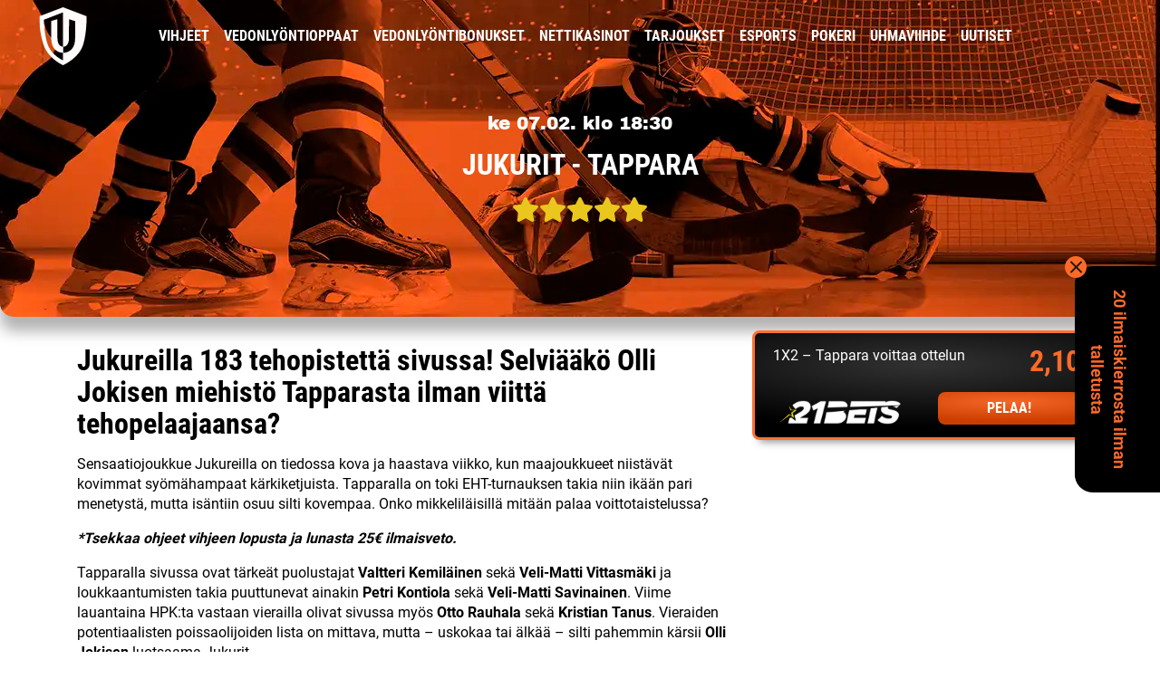

--- FILE ---
content_type: text/html; charset=UTF-8
request_url: https://www.uhmapelaajat.com/vihjeet/jukurit-tappara-katso-vetovihje-kertoimet-7-2-2024/
body_size: 16674
content:



<!DOCTYPE html>
<html lang="fi">
<head>

<meta charset="UTF-8" />
<meta name="viewport" content="width=device-width, initial-scale=1" />
<meta name="ahrefs-site-verification" content="9b2774887b50066f33f82b2f378a2a196625d9d4cd8c4bad29323b84e6b5d9e9">

<meta name='robots' content='index, follow, max-image-preview:large, max-snippet:-1, max-video-preview:-1' />
	
	
	<!-- This site is optimized with the Yoast SEO plugin v21.0 - https://yoast.com/wordpress/plugins/seo/ -->
	<link rel="preload" href="https://www.uhmapelaajat.com/wp-content/themes/affiliate-child/assets/fonts/roboto/roboto-v29-latin-regular.woff2" as="font" type="font/woff2" crossorigin><link rel="preload" href="https://www.uhmapelaajat.com/wp-content/themes/affiliate-child/assets/fonts/roboto/roboto-v29-latin-700.woff2" as="font" type="font/woff2" crossorigin><link rel="preload" href="https://www.uhmapelaajat.com/wp-content/themes/affiliate-child/assets/fonts/roboto/roboto-condensed-v24-latin-700.woff2" as="font" type="font/woff2" crossorigin><link rel="preload" href="https://www.uhmapelaajat.com/wp-content/themes/affiliate-child/assets/fonts/roboto/roboto-condensed-v24-latin-regular.woff2" as="font" type="font/woff2" crossorigin><link rel="preload" href="https://www.uhmapelaajat.com/wp-content/themes/affiliate-child/assets/fonts/roboto/roboto-condensed-v24-latin-300.woff2" as="font" type="font/woff2" crossorigin><link rel="preload" href="https://www.uhmapelaajat.com/wp-content/themes/affiliate-child/assets/fonts/archivo-black/archivo-black.woff2" as="font" type="font/woff2" crossorigin><link media="all" href="https://www.uhmapelaajat.com/wp-content/cache/autoptimize/css/autoptimize_df041444cb65c677a57c57390f6007d0.css" rel="stylesheet"><title>Jukurit – Tappara | Katso vetovihje &amp; kertoimet 7.2.2024</title>
	<meta name="description" content="Tsekkaa Uhmapelaajien ilmainen vihje Liiga-matsiin Jukurit – Tappara ja iske betsit sisään korkeimmalla kertoimella." />
	<link rel="canonical" href="https://www.uhmapelaajat.com/vihjeet/jukurit-tappara-katso-vetovihje-kertoimet-7-2-2024/" />
	<meta property="og:locale" content="fi_FI" />
	<meta property="og:type" content="article" />
	<meta property="og:title" content="Jukureilla 183 tehopistettä sivussa! Selviääkö Olli Jokisen miehistö Tapparasta ilman viittä tehopelaajaansa?" />
	<meta property="og:description" content="Tsekkaa Uhmapelaajien ilmainen vihje Liiga-matsiin Jukurit – Tappara ja iske betsit sisään korkeimmalla kertoimella." />
	<meta property="og:url" content="https://www.uhmapelaajat.com/vihjeet/jukurit-tappara-katso-vetovihje-kertoimet-7-2-2024/" />
	<meta property="og:site_name" content="Uhmapelaajat" />
	<meta property="og:image" content="https://www.uhmapelaajat.com/wp-content/uploads/2020/08/UP_GEN_fb.png" />
	<meta property="og:image:width" content="700" />
	<meta property="og:image:height" content="390" />
	<meta property="og:image:type" content="image/png" />
	<meta name="twitter:card" content="summary_large_image" />
	<meta name="twitter:image" content="https://res.cloudinary.com/rndstatic/image/upload/v1605085461/uhmapelaajat-new/tips-share-images/vihje_liiga.png" />
	<meta name="twitter:label1" content="Arvioitu lukuaika" />
	<meta name="twitter:data1" content="2 minuuttia" />
	<script type="application/ld+json" class="yoast-schema-graph">{"@context":"https://schema.org","@graph":[{"@type":"WebPage","@id":"https://www.uhmapelaajat.com/vihjeet/jukurit-tappara-katso-vetovihje-kertoimet-7-2-2024/","url":"https://www.uhmapelaajat.com/vihjeet/jukurit-tappara-katso-vetovihje-kertoimet-7-2-2024/","name":"Jukurit – Tappara | Katso vetovihje & kertoimet 7.2.2024","isPartOf":{"@id":"https://www.uhmapelaajat.com/#website"},"datePublished":"2024-02-06T11:54:24+00:00","dateModified":"2024-02-06T11:54:24+00:00","description":"Tsekkaa Uhmapelaajien ilmainen vihje Liiga-matsiin Jukurit – Tappara ja iske betsit sisään korkeimmalla kertoimella.","breadcrumb":{"@id":"https://www.uhmapelaajat.com/vihjeet/jukurit-tappara-katso-vetovihje-kertoimet-7-2-2024/#breadcrumb"},"inLanguage":"fi","potentialAction":[{"@type":"ReadAction","target":["https://www.uhmapelaajat.com/vihjeet/jukurit-tappara-katso-vetovihje-kertoimet-7-2-2024/"]}]},{"@type":"WebSite","@id":"https://www.uhmapelaajat.com/#website","url":"https://www.uhmapelaajat.com/","name":"Uhmapelaajat","description":"","potentialAction":[{"@type":"SearchAction","target":{"@type":"EntryPoint","urlTemplate":"https://www.uhmapelaajat.com/?s={search_term_string}"},"query-input":"required name=search_term_string"}],"inLanguage":"fi"}]}</script>
	<!-- / Yoast SEO plugin. -->


<link rel='dns-prefetch' href='//res.cloudinary.com' />
<link rel='preconnect' href='https://res.cloudinary.com' />










<link rel="https://api.w.org/" href="https://www.uhmapelaajat.com/wp-json/" /><link rel="EditURI" type="application/rsd+xml" title="RSD" href="https://www.uhmapelaajat.com/xmlrpc.php?rsd" />
<link rel='shortlink' href='https://www.uhmapelaajat.com/?p=48380' />
<link rel="alternate" title="oEmbed (JSON)" type="application/json+oembed" href="https://www.uhmapelaajat.com/wp-json/oembed/1.0/embed?url=https%3A%2F%2Fwww.uhmapelaajat.com%2Fvihjeet%2Fjukurit-tappara-katso-vetovihje-kertoimet-7-2-2024%2F" />
<link rel="alternate" title="oEmbed (XML)" type="text/xml+oembed" href="https://www.uhmapelaajat.com/wp-json/oembed/1.0/embed?url=https%3A%2F%2Fwww.uhmapelaajat.com%2Fvihjeet%2Fjukurit-tappara-katso-vetovihje-kertoimet-7-2-2024%2F&#038;format=xml" />
<link rel="apple-touch-icon" sizes="180x180" href="https://res.cloudinary.com/rndstatic/image/upload/uhmapelaajat-new/favicons/apple-touch-icon.png" />
<link rel="icon" type="image/png" sizes="32x32" href="https://res.cloudinary.com/rndstatic/image/upload/uhmapelaajat-new/favicons/favicon-32x32.png" />
<link rel="icon" type="image/png" sizes="16x16" href="https://res.cloudinary.com/rndstatic/image/upload/uhmapelaajat-new/favicons/favicon-16x16.png" />
<link rel="manifest" href="https://www.uhmapelaajat.com/wp-content/themes/affiliate-child/favicons/site.webmanifest" />
<link rel="mask-icon" href="https://res.cloudinary.com/rndstatic/image/upload/uhmapelaajat-new/favicons/safari-pinned-tab.svg" color="#333333" />
<link rel="shortcut icon" href="https://res.cloudinary.com/rndstatic/image/upload/uhmapelaajat-new/favicons/favicon.ico" />
<meta name="msapplication-TileColor" content="#333333" />
<meta name="msapplication-config" content="https://res.cloudinary.com/rndstatic/image/upload/uhmapelaajat-new/favicons/browserconfig.xml" />
<meta name="theme-color" content="#333333" /><!-- Google Tag Manager -->
    <script>(function(w,d,s,l,i){w[l]=w[l]||[];w[l].push({'gtm.start':
    new Date().getTime(),event:'gtm.js'});var f=d.getElementsByTagName(s)[0],
    j=d.createElement(s),dl=l!='dataLayer'?'&l='+l:'';j.async=true;j.src=
    'https://www.googletagmanager.com/gtm.js?id='+i+dl;f.parentNode.insertBefore(j,f);
    })(window,document,'script','dataLayer','GTM-NJN72P8P');</script>
    <!-- End Google Tag Manager --><!-- Matomo Tag Manager -->
<script>
  var _mtm = window._mtm = window._mtm || [];
  _mtm.push({'mtm.startTime': (new Date().getTime()), 'event': 'mtm.Start'});
  var d=document, g=d.createElement('script'), s=d.getElementsByTagName('script')[0];
  g.async=true; g.src='https://c7zjlu7j.uhmapelaajat.com/js/container_c7ZJlu7j.js';
  s.parentNode.insertBefore(g,s);
</script>
<!-- End Matomo Tag Manager -->
 <script>var ajaxhandle = 'https://www.uhmapelaajat.com/wp-admin/admin-ajax.php';</script>		
		
</head>
<body class="tip-template-default single single-tip postid-48380">

<noscript><iframe src="https://www.googletagmanager.com/ns.html?id=GTM-NJN72P8P" height="0" width="0" style="display:none;visibility:hidden" aria-hidden="true"></iframe></noscript>
	
	
<div id="navigation" class="default">
    <div class="container">
        <div class="row">
            <div class="col-12 col-md-1 logo">
                <a href="/" title="Uhmapelaajien etusivulle">
                    <svg width="53" height="64" xmlns="http://www.w3.org/2000/svg" version="1.1" xmlns:xlink="http://www.w3.org/1999/xlink" viewBox="0 0 53 64"><g><g><path d="M39.39213,34.19214c0,16.7912 -13.26776,16.12598 -13.26776,16.12598v8.36102c0.03369,0.10162 -11.87242,-4.99603 -16.56129,-16.45923c-4.15993,-10.17059 -4.70741,-28.38184 -4.70741,-28.38184l21.26871,-8.21338v37.99982c-1.22742,-0.00592 -6.28741,-0.67194 -6.28741,-9.56354l0.02248,-20.94916l-6.80165,2.08124v18.86792c0,16.80939 13.07574,16.25494 13.07574,16.25494v-6.66968c1.21747,0.0285 6.45642,-0.40631 6.45642,-9.4541l0.06586,-20.96637l6.73633,2.11841zM52.09629,9.94598l-26.00433,-9.94598l-26.00388,9.94598c0,0 -1.08043,14.60309 4.33417,31.13501c5.19058,15.84961 21.66971,22.91901 21.66971,22.91901c0,0 17.43884,-7.62482 22.10349,-22.48663c4.12537,-13.14301 3.90085,-31.56738 3.90085,-31.56738z" fill="#fffbfa" fill-opacity="1"></path></g></g></svg>
                </a>
            </div>
            <div class="d-none col-md-12 d-md-block text-center">

            <nav id="primary-navigation" class="menu-main-menu-container"><ul id="menu-main-menu" class="menu"><li id="menu-item-233" class="menu-item menu-item-type-post_type menu-item-object-page menu-item-233"><a href="https://www.uhmapelaajat.com/vihjeet/">Vihjeet<span class="menu-open-items-wrap"><span class="menu-open-items">7</span></span></a></li>
<li id="menu-item-234" class="menu-item menu-item-type-post_type menu-item-object-page menu-item-234"><a href="https://www.uhmapelaajat.com/vedonlyonti/">Vedonlyöntioppaat</a></li>
<li id="menu-item-237" class="menu-item menu-item-type-post_type menu-item-object-page menu-item-237"><a href="https://www.uhmapelaajat.com/vedonlyontibonukset/">Vedonlyöntibonukset</a></li>
<li id="menu-item-232" class="menu-item menu-item-type-post_type menu-item-object-page menu-item-232"><a href="https://www.uhmapelaajat.com/nettikasinot/">Nettikasinot</a></li>
<li id="menu-item-240" class="menu-item menu-item-type-post_type menu-item-object-page menu-item-240"><a href="https://www.uhmapelaajat.com/tarjoukset/">Tarjoukset</a></li>
<li id="menu-item-21537" class="menu-item menu-item-type-post_type menu-item-object-page menu-item-21537"><a href="https://www.uhmapelaajat.com/esports/">esports</a></li>
<li id="menu-item-18292" class="menu-item menu-item-type-post_type menu-item-object-page menu-item-18292"><a href="https://www.uhmapelaajat.com/pokeri/">Pokeri</a></li>
<li id="menu-item-37196" class="menu-item menu-item-type-post_type menu-item-object-page menu-item-37196"><a href="https://www.uhmapelaajat.com/uhmaviihde/">Uhmaviihde</a></li>
<li id="menu-item-39441" class="menu-item menu-item-type-post_type menu-item-object-page menu-item-39441"><a href="https://www.uhmapelaajat.com/uutiset/">Uutiset</a></li>
</ul></nav>
            </div>            
        </div>
    </div>
</div>

<div id="navigation-mobile">
<nav id="mobile-navigation" class="menu-mobile-navigation-container"><ul id="menu-mobile-navigation" class="menu"><li id="menu-item-248" class="menu-item menu-item-type-post_type menu-item-object-page menu-item-248"><a href="https://www.uhmapelaajat.com/vihjeet/">Vihjeet<span class="menu-open-items-wrap"><span class="menu-open-items">7</span></span></a></li>
<li id="menu-item-250" class="menu-item menu-item-type-post_type menu-item-object-page menu-item-250"><a href="https://www.uhmapelaajat.com/tarjoukset/">Tarjoukset</a></li>
<li id="menu-item-246" class="menu-item menu-item-type-post_type menu-item-object-page menu-item-246"><a href="https://www.uhmapelaajat.com/vedonlyontibonukset/">Vedonlyönti­bonukset</a></li>
<li id="menu-item-249" class="menu-item menu-item-type-custom menu-item-object-custom menu-item-has-children subitems-count-8 menu-item-249"><a href="#">Lisää<span class="submenu-toggle"><img src="https://res.cloudinary.com/rndstatic/image/upload/v1575291480/common-icons/fa/caret-down.svg" class="caret" alt="dropdown-arrow" width="14" height="22" /></span></a>
<ul class="sub-menu">
	<li id="menu-item-39522" class="menu-item menu-item-type-post_type menu-item-object-page menu-item-39522"><a href="https://www.uhmapelaajat.com/vihjeet/">Vihjeet<span class="menu-open-items-wrap"><span class="menu-open-items">7</span></span></a></li>
	<li id="menu-item-251" class="menu-item menu-item-type-post_type menu-item-object-page menu-item-251"><a href="https://www.uhmapelaajat.com/vedonlyonti/">Vedonlyöntioppaat</a></li>
	<li id="menu-item-247" class="menu-item menu-item-type-post_type menu-item-object-page menu-item-247"><a href="https://www.uhmapelaajat.com/nettikasinot/">Nettikasinot</a></li>
	<li id="menu-item-21538" class="menu-item menu-item-type-post_type menu-item-object-page menu-item-21538"><a href="https://www.uhmapelaajat.com/esports/">esports</a></li>
	<li id="menu-item-18291" class="menu-item menu-item-type-post_type menu-item-object-page menu-item-18291"><a href="https://www.uhmapelaajat.com/pokeri/">Pokeri</a></li>
	<li id="menu-item-37222" class="menu-item menu-item-type-post_type menu-item-object-page menu-item-37222"><a href="https://www.uhmapelaajat.com/uhmaviihde/">Uhmaviihde</a></li>
	<li id="menu-item-39442" class="menu-item menu-item-type-post_type menu-item-object-page menu-item-39442"><a href="https://www.uhmapelaajat.com/uutiset/">Uutiset</a></li>
	<li id="menu-item-37509" class="menu-item menu-item-type-post_type menu-item-object-page menu-item-37509"><a href="https://www.uhmapelaajat.com/tietoa-meista/">Tietoa meistä</a></li>
</ul>
</li>
</ul></nav></div>

<header class="single-tip jaakiekko">
    <div class="header-content">
        <span>ke 07.02. klo 18:30</span>
        <h1>Jukurit  - Tappara</h1>
        <div class="star-rating"><img src="https://www.uhmapelaajat.com/wp-content/themes/affiliate/assets/images/placeholder.png" data-src="https://res.cloudinary.com/rndstatic/image/upload/v1575645373/common-icons/fa/star.svg" class="fa-star lazyload" alt="star-icon" width="30" height="27" /><img src="https://www.uhmapelaajat.com/wp-content/themes/affiliate/assets/images/placeholder.png" data-src="https://res.cloudinary.com/rndstatic/image/upload/v1575645373/common-icons/fa/star.svg" class="fa-star lazyload" alt="star-icon" width="30" height="27" /><img src="https://www.uhmapelaajat.com/wp-content/themes/affiliate/assets/images/placeholder.png" data-src="https://res.cloudinary.com/rndstatic/image/upload/v1575645373/common-icons/fa/star.svg" class="fa-star lazyload" alt="star-icon" width="30" height="27" /><img src="https://www.uhmapelaajat.com/wp-content/themes/affiliate/assets/images/placeholder.png" data-src="https://res.cloudinary.com/rndstatic/image/upload/v1575645373/common-icons/fa/star.svg" class="fa-star lazyload" alt="star-icon" width="30" height="27" /><img src="https://www.uhmapelaajat.com/wp-content/themes/affiliate/assets/images/placeholder.png" data-src="https://res.cloudinary.com/rndstatic/image/upload/v1575645373/common-icons/fa/star.svg" class="fa-star lazyload" alt="star-icon" width="30" height="27" /></div>    </div>
</header>
<main class="post-tips">
    <div class="container">
        <div class="row">
                    <aside class="col-12 col-md-5 col-lg-4 order-md-last floating-offer">
                <a class="row track-event" target="_blank" rel="nofollow noopener noreferrer" href="https://www.uhmapelaajat.com/ulos/21bets" data-list="Tip Floating CTA" data-area="Tip floating banner" data-cta-type="button" data-operator="21Bets">
                    <div class="col-8 offer-text">
                        <p>1X2 – Tappara voittaa ottelun</p>
                    </div>
                    <div class="col-4 offer-odds">
                                            <span>2,10</span>
                                        </div>

                    <div class="col-6">
                        <img alt="21Bets" src="https://res.cloudinary.com/rndstatic/image/upload/f_auto,q_90,h_60/clogos/21bets_w.png" width="180" height="60"/>                    </div>
                    <div class="col-6">
                        <span class="offer-box-cta">Pelaa!</span>
                    </div>
                </a>
            </aside>
                    <div class="col-12 col-md-7 col-lg-8 order-md-first">
                <article class="post-article">
                    <h2 class="tip-heading">Jukureilla 183 tehopistettä sivussa! Selviääkö Olli Jokisen miehistö Tapparasta ilman viittä tehopelaajaansa?</h2>
                    <div><p class="p1">Sensaatiojoukkue Jukureilla on tiedossa kova ja haastava viikko, kun maajoukkueet niistävät kovimmat syömähampaat kärkiketjuista. Tapparalla on toki EHT-turnauksen takia niin ikään pari menetystä, mutta isäntiin osuu silti kovempaa. Onko mikkeliläisillä mitään palaa voittotaistelussa?</p>
<p><em><strong>*Tsekkaa ohjeet vihjeen lopusta ja lunasta 25€ ilmaisveto.</strong></em></p>
<p class="p1">Tapparalla sivussa ovat tärkeät puolustajat <b>Valtteri Kemiläinen </b>sekä <b>Veli-Matti Vittasmäki</b> ja loukkaantumisten takia puuttunevat ainakin <b>Petri Kontiola </b>sekä <b>Veli-Matti Savinainen</b>. Viime lauantaina HPK:ta vastaan vierailla olivat sivussa myös <b>Otto Rauhala </b>sekä <b>Kristian Tanus</b>. Vieraiden potentiaalisten poissaolijoiden lista on mittava, mutta – uskokaa tai älkää – silti pahemmin kärsii <b>Olli Jokisen </b>luotsaama Jukurit.</p>
 
            <div class="tweet">
                <div class="tweet-header">
                    <div class="tweet-author">
                        <img decoding="async" class="tweet-author-image" src="https://pbs.twimg.com/profile_images/1853885491742912512/Sp2ikRx1_normal.jpg" loading="lazy">
                        <div class="tweet-author-info">
                            <div class="tweet-author-title">
                                <p class="tweet-author-name">Mikkelin Jukurit</p>
                                
                            </div>
                            <a class="tweet-author-handler" target="_blank" href="https://x.com/MikkelinJukurit" rel="noopener noreferrer nofollow">@MikkelinJukurit</a>
                        </div>
                    </div>
                    <a href="https://twitter.com/MikkelinJukurit/status/1754422455068705027" target="_blank"><svg class="tweet-logo" xmlns="https://www.w3.org/2000/svg" xmlns:xlink="https://www.w3.org/1999/xlink" aria-hidden="true" role="img" width="32" height="32" preserveaspectratio="xMidYMid meet" viewbox="0 0 24 24"><path fill="currentColor" d="M22.46 6c-.77.35-1.6.58-2.46.69c.88-.53 1.56-1.37 1.88-2.38c-.83.5-1.75.85-2.72 1.05C18.37 4.5 17.26 4 16 4c-2.35 0-4.27 1.92-4.27 4.29c0 .34.04.67.11.98C8.28 9.09 5.11 7.38 3 4.79c-.37.63-.58 1.37-.58 2.15c0 1.49.75 2.81 1.91 3.56c-.71 0-1.37-.2-1.95-.5v.03c0 2.08 1.48 3.82 3.44 4.21a4.22 4.22 0 0 1-1.93.07a4.28 4.28 0 0 0 4 2.98a8.521 8.521 0 0 1-5.33 1.84c-.34 0-.68-.02-1.02-.06C3.44 20.29 5.7 21 8.12 21C16 21 20.33 14.46 20.33 8.79c0-.19 0-.37-.01-.56c.84-.6 1.56-1.36 2.14-2.23Z"></path></svg></a>
                </div>
                
                <div class="tweet-content">
                    
                    Pekka Jormakka nousee mukaan Leijonien EHT-ryhmään, sillä alkuperäisestä joukkueesta on tullut muutamia poisjääntejä! <img decoding="async" class="emoji" draggable="false" alt="🇫🇮" src="https://cdn.jsdelivr.net/gh/jdecked/twemoji@15.1.0/assets/svg/1f1eb-1f1ee.svg"><br><br>Onnea Jore comebackista leijonapaitaan ja tsemppiä peleihin! <img decoding="async" class="emoji" draggable="false" alt="🦁" src="https://cdn.jsdelivr.net/gh/jdecked/twemoji@15.1.0/assets/svg/1f981.svg"><br><br><a class="tweet-content-link" href="https://x.com/hashtag/Jukurit" target="_blank" rel="noopener noreferrer nofollow">#Jukurit</a> <a class="tweet-content-link" href="https://x.com/hashtag/Liiga" target="_blank" rel="noopener noreferrer nofollow">#Liiga</a> <a class="tweet-content-link" href="https://x.com/hashtag/Leijonat" target="_blank" rel="noopener noreferrer nofollow">#Leijonat</a> 
                    <div class="tweet-media single"> <a href="https://twitter.com/MikkelinJukurit/status/1754422455068705027" target="_blank" rel="noopener noreferrer nofollow"><img decoding="async" width="2918" height="3648" class="tweet-image" src="https://pbs.twimg.com/media/GFj16WnWkAAqwIY.jpg" loading="lazy"></a></div>
                    
                     
                </div>
        
                
                    <div class="tweet-info">
                        <a href="https://x.com/intent/like?tweet_id=1754422455068705027" target="_blank" rel="noopener noreferrer nofollow">
                        <svg viewbox="0 0 24 24" aria-hidden="true" class="tweet-info-favourite"><g><path d="M16.697 5.5c-1.222-.06-2.679.51-3.89 2.16l-.805 1.09-.806-1.09C9.984 6.01 8.526 5.44 7.304 5.5c-1.243.07-2.349.78-2.91 1.91-.552 1.12-.633 2.78.479 4.82 1.074 1.97 3.257 4.27 7.129 6.61 3.87-2.34 6.052-4.64 7.126-6.61 1.111-2.04 1.03-3.7.477-4.82-.561-1.13-1.666-1.84-2.908-1.91zm4.187 7.69c-1.351 2.48-4.001 5.12-8.379 7.67l-.503.3-.504-.3c-4.379-2.55-7.029-5.19-8.382-7.67-1.36-2.5-1.41-4.86-.514-6.67.887-1.79 2.647-2.91 4.601-3.01 1.651-.09 3.368.56 4.798 2.01 1.429-1.45 3.146-2.1 4.796-2.01 1.954.1 3.714 1.22 4.601 3.01.896 1.81.846 4.17-.514 6.67z"></path></g></svg>
                        <span>123</span></a>
                        <div class="tweet-comments">
                            <a href="https://x.com/intent/tweet?in_reply_to=1754422455068705027" target="_blank" rel="noopener noreferrer nofollow"><svg viewbox="0 0 24 24" aria-hidden="true" class="tweet-comments-icon"><g><path d="M1.751 10c0-4.42 3.584-8 8.005-8h4.366c4.49 0 8.129 3.64 8.129 8.13 0 2.96-1.607 5.68-4.196 7.11l-8.054 4.46v-3.69h-.067c-4.49.1-8.183-3.51-8.183-8.01zm8.005-6c-3.317 0-6.005 2.69-6.005 6 0 3.37 2.77 6.08 6.138 6.01l.351-.01h1.761v2.3l5.087-2.81c1.951-1.08 3.163-3.13 3.163-5.36 0-3.39-2.744-6.13-6.129-6.13H9.756z"></path></g></svg> 2</a></div>
                        <div class="tweet-info-date"> <a href="https://twitter.com/MikkelinJukurit/status/1754422455068705027" target="_blank" rel="noopener noreferrer nofollow">8:31 AM · Feb 5, 2024</a></div>
                    </div>
            </div> 
        
<p></p>
<p class="p1">Tšekkiveljekset <b>Ondrej Kovarcik </b>sekä <b>Michal Kovarcik </b>ovat EHT:lla, kuten myös <b>Niko Huuhtanen</b>, <b>Pekka Jormakka </b>ja <b>Patrik Puistola</b>. Tämä tarkoittaa, että kahden kärkiketjun hyökkääjistä ainoastaan kakkossentteri <b>Konsta Helenius </b>on käytettävissä tällä viikolla. Kovarcikit, Huuhtanen, Jormakka ja Puistola ovat mättäneet tällä kaudella yhteensä 72 maalia ja 111 syöttöpistettä (72+111=183).</p>
<p class="p1">Jokainen voi tästä vetää omat johtopäätöksensä, mutta isänniltä tehoja on järkyttävä määrä sivussa. Tietysti muut pelaajat saavat näyttöpaikkoja, mutta Jukurit on mukana jopa runkosarjan voittokamppalussa ja juuri nyt haetaan äärimmäisen tärkeitä pisteitä. Olisikohan maaottelutauolla syytä olla pelaamatta Liigaa? Joka tapauksessa tämä avaa vedonlyöntimielessä oven Tappara-kulmalle, jollaista haistellaan keskiviikolle eli vierasvoitto (1X2) isketään lapulle.</p>
<h2>Ensitalletuksella 25€ ilmaisveto!</h2>
<p><a href="/ulos/21bets"><strong>21Bets</strong></a> lämää Uhmapelaajien lapaan herkullisen tarjouksen, jota voit hyödyntää esimerkiksi Liiga-betseissä. Kun teet ensimmäisen talletuksesi, saat 25€ ilmaisvedon. Ensimmäisen talletuksesi suuruudella ei ole väliä – saat edun joka tapauksessa. Jos ja kun nappaat ilmaisvedolla itsellesi tilipäivän, vähennetään panos voitoista tavalliseen tapaan.</p>
<h3>Toimi näin:</h3>
<p><strong>1.</strong> Siirry 21Betsille <a href="https://www.uhmapelaajat.com/ulos/21bets" target="_blank" rel="noopener"><strong>TÄSTÄ</strong></a>.<br>
<strong>2.</strong> Avaa pelitili, valitse ilmaisvetotarjous ja talleta 25€.<br>
<strong>3.</strong> Ilmaisveto hyvitetään tilillesi automaattiseti.<br>
<strong>4.</strong> Jos veto osuu saat pitää voitot itselläsi ✌</p>
<p><em>*Tarjous vain uusille asiakkaille ensimmäisen talletuksen yhteydessä.</em></p>

<div class="offer-banner">
    <a class="track-event" target="_blank" href="https://www.uhmapelaajat.com/ulos/21bets" title="OTA 25€ ILMAISVETO HALTUUN!" data-list="tips_cta_banner_group" data-area="tips_banner" data-cta-type="button" data-operator="21bets" rel="nofollow noopener noreferrer" style="--banner-bg-color: #1c1c1c; --banner-bg-hover-color: #555555;  --font-color: #fff; ">
                <div class="casino-details">
            <div class="casino-offer">OTA 25€ ILMAISVETO HALTUUN!</div>
            <div class="cta-arrow"><img decoding="async" src="https://res.cloudinary.com/rndstatic/image/upload/v1575291480/common-icons/fa/chevron-right.svg" data-src="https://res.cloudinary.com/rndstatic/image/upload/v1575291480/common-icons/fa/chevron-right.svg" class="lazyload" alt="arrow-icon" data-loaded="true" width="25" height="40"></div>
        </div>
    </a>
</div>
</div>

                                                    <div class="row">
                    <div class="col">
                        <p>&nbsp;</p>
<hr />
<p><a href="/ulos/k/netbet">20 ilmaiskierrosta rekisteröitymisestä &#8211; nappaa omasi nyt!</a></p>
<hr />
<p>&nbsp;</p>
                    </div>
                </div>
                                                                                    </article>
            </div>
        </div>
    </div>
</main>
<section class="container">
    <div class="row">
                <div class="col-12">

<aside class="tips-list  full-width" style = "padding-bottom: 50px;">
    <div class="container bordered">


        
        <div class="top-text">
              
                <h2><a class="tips-heading-link" href="/vihjeet/">AVOIMET VETOVIHJEET</a></h2>
                
                                </div>
                        <div class="tips-wrap  with-cta">
                
                
        
        <div class="row">

                                    <div class="list-item col-12 col-md-6 col-lg-4">
                <a href="https://www.uhmapelaajat.com/vihjeet/leeds-arsenal-31-1-2026-katso-vetovihje-kertoimet/" title="Leeds - Arsenal" class="list-item-link">

                    <div class="item-content">

                        <div class="item-logo">
                            <img class="lazyload" alt="jalkapallo"
                        		src="https://www.uhmapelaajat.com/wp-content/themes/affiliate/assets/images/placeholder.png" 
                        		data-src="https://res.cloudinary.com/rndstatic/image/upload/f_auto,q_50,h_110/uhmapelaajat-new/sports/jalkapallo.png" width="55" height="55"/>
                        </div>

                        <div class="item-info">

                            <div class="item-header">

                                                                
                                <div class="heading">
                                    <h4 class="item-league">Valioliiga</h4>
                                    <div class="tip-rating"><div class="star-rating"><img src="https://www.uhmapelaajat.com/wp-content/themes/affiliate/assets/images/placeholder.png" data-src="https://res.cloudinary.com/rndstatic/image/upload/v1575645373/common-icons/fa/star.svg" class="fa-star lazyload" alt="star-icon" width="14" height="12" /><img src="https://www.uhmapelaajat.com/wp-content/themes/affiliate/assets/images/placeholder.png" data-src="https://res.cloudinary.com/rndstatic/image/upload/v1575645373/common-icons/fa/star.svg" class="fa-star lazyload" alt="star-icon" width="14" height="12" /><img src="https://www.uhmapelaajat.com/wp-content/themes/affiliate/assets/images/placeholder.png" data-src="https://res.cloudinary.com/rndstatic/image/upload/v1575645373/common-icons/fa/star.svg" class="fa-star lazyload" alt="star-icon" width="14" height="12" /><img src="https://www.uhmapelaajat.com/wp-content/themes/affiliate/assets/images/placeholder.png" data-src="https://res.cloudinary.com/rndstatic/image/upload/v1575645373/common-icons/fa/star.svg" class="fa-star-blank lazyload" alt="star-icon"  width="14" height="12" /><img src="https://www.uhmapelaajat.com/wp-content/themes/affiliate/assets/images/placeholder.png" data-src="https://res.cloudinary.com/rndstatic/image/upload/v1575645373/common-icons/fa/star.svg" class="fa-star-blank lazyload" alt="star-icon"  width="14" height="12" /></div></div>
                                </div>


                                                                                                                                                                                                <p class="expires-time">13h 56min</p>
                                        
                                    
                                                                                    
                            </div>

                            
                            <div class="item-main">
                                <div class="item-title">
                                    <h4><span class="home-team">Leeds</span> <span class="away-team">Arsenal</span></h4>
                                </div>
                                <div class="item-odds">
                                    <p>1,95</p>
                                </div>
                            </div>
                        </div>


                    </div>          

                </a>
            </div>

                        <div class="list-item col-12 col-md-6 col-lg-4">
                <a href="https://www.uhmapelaajat.com/vihjeet/ilves-kalpa-31-1-2026-katso-vetovihje-kertoimet/" title="Ilves - KalPa" class="list-item-link">

                    <div class="item-content">

                        <div class="item-logo">
                            <img class="lazyload" alt="jaakiekko"
                        		src="https://www.uhmapelaajat.com/wp-content/themes/affiliate/assets/images/placeholder.png" 
                        		data-src="https://res.cloudinary.com/rndstatic/image/upload/f_auto,q_50,h_110/uhmapelaajat-new/sports/jaakiekko.png" width="55" height="55"/>
                        </div>

                        <div class="item-info">

                            <div class="item-header">

                                                                
                                <div class="heading">
                                    <h4 class="item-league">Liiga</h4>
                                    <div class="tip-rating"><div class="star-rating"><img src="https://www.uhmapelaajat.com/wp-content/themes/affiliate/assets/images/placeholder.png" data-src="https://res.cloudinary.com/rndstatic/image/upload/v1575645373/common-icons/fa/star.svg" class="fa-star lazyload" alt="star-icon" width="14" height="12" /><img src="https://www.uhmapelaajat.com/wp-content/themes/affiliate/assets/images/placeholder.png" data-src="https://res.cloudinary.com/rndstatic/image/upload/v1575645373/common-icons/fa/star.svg" class="fa-star lazyload" alt="star-icon" width="14" height="12" /><img src="https://www.uhmapelaajat.com/wp-content/themes/affiliate/assets/images/placeholder.png" data-src="https://res.cloudinary.com/rndstatic/image/upload/v1575645373/common-icons/fa/star.svg" class="fa-star-blank lazyload" alt="star-icon"  width="14" height="12" /><img src="https://www.uhmapelaajat.com/wp-content/themes/affiliate/assets/images/placeholder.png" data-src="https://res.cloudinary.com/rndstatic/image/upload/v1575645373/common-icons/fa/star.svg" class="fa-star-blank lazyload" alt="star-icon"  width="14" height="12" /><img src="https://www.uhmapelaajat.com/wp-content/themes/affiliate/assets/images/placeholder.png" data-src="https://res.cloudinary.com/rndstatic/image/upload/v1575645373/common-icons/fa/star.svg" class="fa-star-blank lazyload" alt="star-icon"  width="14" height="12" /></div></div>
                                </div>


                                                                                                                                                                                                <p class="expires-time">13h 56min</p>
                                        
                                    
                                                                                    
                            </div>

                            
                            <div class="item-main">
                                <div class="item-title">
                                    <h4><span class="home-team">Ilves</span> <span class="away-team">KalPa</span></h4>
                                </div>
                                <div class="item-odds">
                                    <p>2,90</p>
                                </div>
                            </div>
                        </div>


                    </div>          

                </a>
            </div>

                        <div class="list-item col-12 col-md-6 col-lg-4">
                <a href="https://www.uhmapelaajat.com/vihjeet/kalmarsund-storvreta-31-1-2026-katso-vetovihje-kertoimet/" title="Kalmarsund - Storvreta" class="list-item-link">

                    <div class="item-content">

                        <div class="item-logo">
                            <img class="lazyload" alt="pitkaveto"
                        		src="https://www.uhmapelaajat.com/wp-content/themes/affiliate/assets/images/placeholder.png" 
                        		data-src="https://res.cloudinary.com/rndstatic/image/upload/f_auto,q_50,h_110/uhmapelaajat-new/sports/salibandy.png" width="55" height="55"/>
                        </div>

                        <div class="item-info">

                            <div class="item-header">

                                                                
                                <div class="heading">
                                    <h4 class="item-league">Ruotsin Superliiga</h4>
                                    <div class="tip-rating"><div class="star-rating"><img src="https://www.uhmapelaajat.com/wp-content/themes/affiliate/assets/images/placeholder.png" data-src="https://res.cloudinary.com/rndstatic/image/upload/v1575645373/common-icons/fa/star.svg" class="fa-star lazyload" alt="star-icon" width="14" height="12" /><img src="https://www.uhmapelaajat.com/wp-content/themes/affiliate/assets/images/placeholder.png" data-src="https://res.cloudinary.com/rndstatic/image/upload/v1575645373/common-icons/fa/star.svg" class="fa-star lazyload" alt="star-icon" width="14" height="12" /><img src="https://www.uhmapelaajat.com/wp-content/themes/affiliate/assets/images/placeholder.png" data-src="https://res.cloudinary.com/rndstatic/image/upload/v1575645373/common-icons/fa/star.svg" class="fa-star lazyload" alt="star-icon" width="14" height="12" /><img src="https://www.uhmapelaajat.com/wp-content/themes/affiliate/assets/images/placeholder.png" data-src="https://res.cloudinary.com/rndstatic/image/upload/v1575645373/common-icons/fa/star.svg" class="fa-star-blank lazyload" alt="star-icon"  width="14" height="12" /><img src="https://www.uhmapelaajat.com/wp-content/themes/affiliate/assets/images/placeholder.png" data-src="https://res.cloudinary.com/rndstatic/image/upload/v1575645373/common-icons/fa/star.svg" class="fa-star-blank lazyload" alt="star-icon"  width="14" height="12" /></div></div>
                                </div>


                                                                                                                                                                                                <p class="expires-time">15h 56min</p>
                                        
                                    
                                                                                    
                            </div>

                            
                            <div class="item-main">
                                <div class="item-title">
                                    <h4><span class="home-team">Kalmarsund</span> <span class="away-team">Storvreta</span></h4>
                                </div>
                                <div class="item-odds">
                                    <p>1,83</p>
                                </div>
                            </div>
                        </div>


                    </div>          

                </a>
            </div>

                        <div class="list-item col-12 col-md-6 col-lg-4">
                <a href="https://www.uhmapelaajat.com/vihjeet/hsv-bayern-munchen-31-1-2026-katso-vetovihje-kertoimet/" title="HSV - Bayern München" class="list-item-link">

                    <div class="item-content">

                        <div class="item-logo">
                            <img class="lazyload" alt="jalkapallo"
                        		src="https://www.uhmapelaajat.com/wp-content/themes/affiliate/assets/images/placeholder.png" 
                        		data-src="https://res.cloudinary.com/rndstatic/image/upload/f_auto,q_50,h_110/uhmapelaajat-new/sports/jalkapallo.png" width="55" height="55"/>
                        </div>

                        <div class="item-info">

                            <div class="item-header">

                                                                
                                <div class="heading">
                                    <h4 class="item-league">Bundesliiga</h4>
                                    <div class="tip-rating"><div class="star-rating"><img src="https://www.uhmapelaajat.com/wp-content/themes/affiliate/assets/images/placeholder.png" data-src="https://res.cloudinary.com/rndstatic/image/upload/v1575645373/common-icons/fa/star.svg" class="fa-star lazyload" alt="star-icon" width="14" height="12" /><img src="https://www.uhmapelaajat.com/wp-content/themes/affiliate/assets/images/placeholder.png" data-src="https://res.cloudinary.com/rndstatic/image/upload/v1575645373/common-icons/fa/star.svg" class="fa-star lazyload" alt="star-icon" width="14" height="12" /><span class="half-star-group"><img src="https://www.uhmapelaajat.com/wp-content/themes/affiliate/assets/images/placeholder.png" data-src="https://res.cloudinary.com/rndstatic/image/upload/v1575645373/common-icons/fa/star-half.svg" class="fa-star-half lazyload" alt="half-star-icon"  width="14" height="12"/><img src="https://www.uhmapelaajat.com/wp-content/themes/affiliate/assets/images/placeholder.png" data-src="https://res.cloudinary.com/rndstatic/image/upload/v1575645373/common-icons/star.svg" class="fa-star-blank lazyload" alt="star-icon"  width="14" height="12"/></span><img src="https://www.uhmapelaajat.com/wp-content/themes/affiliate/assets/images/placeholder.png" data-src="https://res.cloudinary.com/rndstatic/image/upload/v1575645373/common-icons/fa/star.svg" class="fa-star-blank lazyload" alt="star-icon"  width="14" height="12" /><img src="https://www.uhmapelaajat.com/wp-content/themes/affiliate/assets/images/placeholder.png" data-src="https://res.cloudinary.com/rndstatic/image/upload/v1575645373/common-icons/fa/star.svg" class="fa-star-blank lazyload" alt="star-icon"  width="14" height="12" /></div></div>
                                </div>


                                                                                                                                                                                                <p class="expires-time">16h 26min</p>
                                        
                                    
                                                                                    
                            </div>

                            
                            <div class="item-main">
                                <div class="item-title">
                                    <h4><span class="home-team">HSV</span> <span class="away-team">Bayern München</span></h4>
                                </div>
                                <div class="item-odds">
                                    <p>1,73</p>
                                </div>
                            </div>
                        </div>


                    </div>          

                </a>
            </div>

                        <div class="list-item col-12 col-md-6 col-lg-4">
                <a href="https://www.uhmapelaajat.com/vihjeet/chelsea-west-ham-31-1-2026-katso-vetovihje-kertoimet/" title="Chelsea - West Ham" class="list-item-link">

                    <div class="item-content">

                        <div class="item-logo">
                            <img class="lazyload" alt="jalkapallo"
                        		src="https://www.uhmapelaajat.com/wp-content/themes/affiliate/assets/images/placeholder.png" 
                        		data-src="https://res.cloudinary.com/rndstatic/image/upload/f_auto,q_50,h_110/uhmapelaajat-new/sports/jalkapallo.png" width="55" height="55"/>
                        </div>

                        <div class="item-info">

                            <div class="item-header">

                                                                
                                <div class="heading">
                                    <h4 class="item-league">Valioliiga</h4>
                                    <div class="tip-rating"><div class="star-rating"><img src="https://www.uhmapelaajat.com/wp-content/themes/affiliate/assets/images/placeholder.png" data-src="https://res.cloudinary.com/rndstatic/image/upload/v1575645373/common-icons/fa/star.svg" class="fa-star lazyload" alt="star-icon" width="14" height="12" /><img src="https://www.uhmapelaajat.com/wp-content/themes/affiliate/assets/images/placeholder.png" data-src="https://res.cloudinary.com/rndstatic/image/upload/v1575645373/common-icons/fa/star.svg" class="fa-star lazyload" alt="star-icon" width="14" height="12" /><img src="https://www.uhmapelaajat.com/wp-content/themes/affiliate/assets/images/placeholder.png" data-src="https://res.cloudinary.com/rndstatic/image/upload/v1575645373/common-icons/fa/star.svg" class="fa-star lazyload" alt="star-icon" width="14" height="12" /><span class="half-star-group"><img src="https://www.uhmapelaajat.com/wp-content/themes/affiliate/assets/images/placeholder.png" data-src="https://res.cloudinary.com/rndstatic/image/upload/v1575645373/common-icons/fa/star-half.svg" class="fa-star-half lazyload" alt="half-star-icon"  width="14" height="12"/><img src="https://www.uhmapelaajat.com/wp-content/themes/affiliate/assets/images/placeholder.png" data-src="https://res.cloudinary.com/rndstatic/image/upload/v1575645373/common-icons/star.svg" class="fa-star-blank lazyload" alt="star-icon"  width="14" height="12"/></span><img src="https://www.uhmapelaajat.com/wp-content/themes/affiliate/assets/images/placeholder.png" data-src="https://res.cloudinary.com/rndstatic/image/upload/v1575645373/common-icons/fa/star.svg" class="fa-star-blank lazyload" alt="star-icon"  width="14" height="12" /></div></div>
                                </div>


                                                                                                                                                                                                <p class="expires-time">16h 26min</p>
                                        
                                    
                                                                                    
                            </div>

                            
                            <div class="item-main">
                                <div class="item-title">
                                    <h4><span class="home-team">Chelsea</span> <span class="away-team">West Ham</span></h4>
                                </div>
                                <div class="item-odds">
                                    <p>1,71</p>
                                </div>
                            </div>
                        </div>


                    </div>          

                </a>
            </div>

                        <div class="list-item col-12 col-md-6 col-lg-4">
                <a href="https://www.uhmapelaajat.com/vihjeet/liverpool-newcastle-31-1-2026-katso-vetovihje-kertoimet/" title="Liverpool - Newcastle" class="list-item-link">

                    <div class="item-content">

                        <div class="item-logo">
                            <img class="lazyload" alt="jalkapallo"
                        		src="https://www.uhmapelaajat.com/wp-content/themes/affiliate/assets/images/placeholder.png" 
                        		data-src="https://res.cloudinary.com/rndstatic/image/upload/f_auto,q_50,h_110/uhmapelaajat-new/sports/jalkapallo.png" width="55" height="55"/>
                        </div>

                        <div class="item-info">

                            <div class="item-header">

                                                                
                                <div class="heading">
                                    <h4 class="item-league">Valioliiga</h4>
                                    <div class="tip-rating"><div class="star-rating"><img src="https://www.uhmapelaajat.com/wp-content/themes/affiliate/assets/images/placeholder.png" data-src="https://res.cloudinary.com/rndstatic/image/upload/v1575645373/common-icons/fa/star.svg" class="fa-star lazyload" alt="star-icon" width="14" height="12" /><img src="https://www.uhmapelaajat.com/wp-content/themes/affiliate/assets/images/placeholder.png" data-src="https://res.cloudinary.com/rndstatic/image/upload/v1575645373/common-icons/fa/star.svg" class="fa-star lazyload" alt="star-icon" width="14" height="12" /><img src="https://www.uhmapelaajat.com/wp-content/themes/affiliate/assets/images/placeholder.png" data-src="https://res.cloudinary.com/rndstatic/image/upload/v1575645373/common-icons/fa/star.svg" class="fa-star-blank lazyload" alt="star-icon"  width="14" height="12" /><img src="https://www.uhmapelaajat.com/wp-content/themes/affiliate/assets/images/placeholder.png" data-src="https://res.cloudinary.com/rndstatic/image/upload/v1575645373/common-icons/fa/star.svg" class="fa-star-blank lazyload" alt="star-icon"  width="14" height="12" /><img src="https://www.uhmapelaajat.com/wp-content/themes/affiliate/assets/images/placeholder.png" data-src="https://res.cloudinary.com/rndstatic/image/upload/v1575645373/common-icons/fa/star.svg" class="fa-star-blank lazyload" alt="star-icon"  width="14" height="12" /></div></div>
                                </div>


                                                                                                                                                                                                <p class="expires-time">18h 56min</p>
                                        
                                    
                                                                                    
                            </div>

                            
                            <div class="item-main">
                                <div class="item-title">
                                    <h4><span class="home-team">Liverpool</span> <span class="away-team">Newcastle</span></h4>
                                </div>
                                <div class="item-odds">
                                    <p>2,05</p>
                                </div>
                            </div>
                        </div>


                    </div>          

                </a>
            </div>

                            </div>
        
        </div>
         
            <a class="more-btn" href="/vihjeet/">Katso kaikki</a>
        
    </div>
</aside>
</div>
<div class="col-12">
<aside class="casino-list  full-width">
    <div class="container bordered">

                <div class="top-text">
                                    <h2>Paras bonus nettikasinolle</h2>          
                                                <p class="subtitle">Ota talteen marraskuun 2023 kuumin kasinobonus </p>       
                        </div>
        <div class="casino-wrap">
                
        		                        <div class="casino-list-item">
            <div class="item">
                            	<div class="item-logo">
                	<img class="lazyload" alt="ibet" src="https://www.uhmapelaajat.com/wp-content/themes/affiliate/assets/images/placeholder.png" data-src="https://res.cloudinary.com/rndstatic/image/upload/f_auto,q_90,h_81/clogos/ibet.png" data-srcset="https://res.cloudinary.com/rndstatic/image/upload/f_auto,q_90,h_81/clogos/ibet.png 1x, https://res.cloudinary.com/rndstatic/image/upload/f_auto,q_90,h_162/clogos/ibet.png 2x" width="243" height="81"/>                </div>
                <div class="item-rating">
					<div>
						                    	<span class="ct-title">Arvostelu tulossa</span>                    </div>
                </div>
                <div class="item-content">
                    <div class="row">
                                                <div class="col-12 list-item-title">Talleta 10&euro;, saat 10 ilmaiskierrosta</div>
                                                    <div class="col-12 col-lg-8 list-item-content">
                                                        	<div class="row no-gutters">
                                	<span class="col-7 list-item-label">Ilmaiskierroksia</span>
                                    <span class="col-5 list-item-value">10</span>
                                </div>
                                                        	<div class="row no-gutters">
                                	<span class="col-7 list-item-label">Peli</span>
                                    <span class="col-5 list-item-value">Gates of Olympus</span>
                                </div>
                                                        	<div class="row no-gutters">
                                	<span class="col-7 list-item-label">Kierrätys</span>
                                    <span class="col-5 list-item-value">40x</span>
                                </div>
                                                    	</div>
                    	                    </div>
                </div>
                <div class="item-cta">
                   	<a class="casino-list-cta track-event" href="https://www.uhmapelaajat.com/ulos/k/ibet" target="_blank" title="Talleta 10&euro;, saat 10 ilmaiskierrosta" data-cta-type="button" data-list="casinolist_1kuukaudenparasbonus" data-area="casinolist_1kuukaudenparasbonus" data-operator="ibet" data-list-name="1KuukaudenParasBonus" data-list-position="1" rel="nofollow noopener noreferrer">
                    	Pelaa tästä                    </a>
                                    </div>                  
            </div>
                    </div>
                                        </div>
                    </div>
</aside>
</div>
<div class="col-12">
<aside class="casino-list  full-width">
    <div class="container">

                
        		                        <div class="casino-list-item">
            <div class="item">
                            	<div class="item-logo">
                	<img class="lazyload" alt="ibet" src="https://www.uhmapelaajat.com/wp-content/themes/affiliate/assets/images/placeholder.png" data-src="https://res.cloudinary.com/rndstatic/image/upload/f_auto,q_90,h_81/clogos/ibet.png" data-srcset="https://res.cloudinary.com/rndstatic/image/upload/f_auto,q_90,h_81/clogos/ibet.png 1x, https://res.cloudinary.com/rndstatic/image/upload/f_auto,q_90,h_162/clogos/ibet.png 2x" width="243" height="81"/>                </div>
                <div class="item-rating">
					<div>
						                    	<span class="ct-title">Arvostelu tulossa</span>                    </div>
                </div>
                <div class="item-content">
                    <div class="row">
                                                <div class="col-12 list-item-title">Talleta 10&euro; &ndash; 250&euro;, saat 20&euro; &ndash; 500&euro;</div>
                                                    <div class="col-12 col-lg-8 list-item-content">
                                                        	<div class="row no-gutters">
                                	<span class="col-7 list-item-label">Talletusbonus</span>
                                    <span class="col-5 list-item-value">100%</span>
                                </div>
                                                        	<div class="row no-gutters">
                                	<span class="col-7 list-item-label">Maksimitalletus</span>
                                    <span class="col-5 list-item-value">250&euro;</span>
                                </div>
                                                        	<div class="row no-gutters">
                                	<span class="col-7 list-item-label">Kierrätys / Min. kerroin</span>
                                    <span class="col-5 list-item-value">7x / 1.90</span>
                                </div>
                                                    	</div>
                    	                    </div>
                </div>
                <div class="item-cta">
                   	<a class="casino-list-cta track-event" href="https://www.uhmapelaajat.com/ulos/ibet" target="_blank" title="Talleta 10&euro; &ndash; 250&euro;, saat 20&euro; &ndash; 500&euro;" data-cta-type="button" data-list="casinolist_single_tip_page" data-area="casinolist_single_tip_page" data-operator="ibet" data-list-name="Single tip page" data-list-position="1" rel="nofollow noopener noreferrer">
                    	Pelaa tästä                    </a>
                                    </div>                  
            </div>
                    </div>
                        <div class="casino-list-item">
            <div class="item">
                            	<div class="item-logo">
                	<img class="lazyload" alt="30bet" src="https://www.uhmapelaajat.com/wp-content/themes/affiliate/assets/images/placeholder.png" data-src="https://res.cloudinary.com/rndstatic/image/upload/f_auto,q_90,h_81/clogos/30bet.png" data-srcset="https://res.cloudinary.com/rndstatic/image/upload/f_auto,q_90,h_81/clogos/30bet.png 1x, https://res.cloudinary.com/rndstatic/image/upload/f_auto,q_90,h_162/clogos/30bet.png 2x" width="243" height="81"/>                </div>
                <div class="item-rating">
					<div>
						                    	<span class="ct-title">Arvostelu tulossa</span>                    </div>
                </div>
                <div class="item-content">
                    <div class="row">
                                                <div class="col-12 list-item-title">Talleta 10&euro; &ndash; 200&euro;, saat 20&euro; &ndash; 400&euro;</div>
                                                    <div class="col-12 col-lg-8 list-item-content">
                                                        	<div class="row no-gutters">
                                	<span class="col-7 list-item-label">Talletusbonus</span>
                                    <span class="col-5 list-item-value">100%</span>
                                </div>
                                                        	<div class="row no-gutters">
                                	<span class="col-7 list-item-label">Maksimitalletus</span>
                                    <span class="col-5 list-item-value">200&euro;</span>
                                </div>
                                                        	<div class="row no-gutters">
                                	<span class="col-7 list-item-label">Kierrätys / Min. kerroin</span>
                                    <span class="col-5 list-item-value">7x / 1.90</span>
                                </div>
                                                    	</div>
                    	                    </div>
                </div>
                <div class="item-cta">
                   	<a class="casino-list-cta track-event" href="https://www.uhmapelaajat.com/ulos/30bet" target="_blank" title="Talleta 10&euro; &ndash; 200&euro;, saat 20&euro; &ndash; 400&euro;" data-cta-type="button" data-list="casinolist_single_tip_page" data-area="casinolist_single_tip_page" data-operator="30bet" data-list-name="Single tip page" data-list-position="2" rel="nofollow noopener noreferrer">
                    	Pelaa tästä                    </a>
                                    </div>                  
            </div>
                    </div>
                        <div class="casino-list-item">
            <div class="item">
                            	<div class="item-logo">
                	<img class="lazyload" alt="Winnerz" src="https://www.uhmapelaajat.com/wp-content/themes/affiliate/assets/images/placeholder.png" data-src="https://res.cloudinary.com/rndstatic/image/upload/f_auto,q_90,h_81/clogos/winnerz.png" data-srcset="https://res.cloudinary.com/rndstatic/image/upload/f_auto,q_90,h_81/clogos/winnerz.png 1x, https://res.cloudinary.com/rndstatic/image/upload/f_auto,q_90,h_162/clogos/winnerz.png 2x" width="243" height="81"/>                </div>
                <div class="item-rating">
					<div>
						                    	<span class="ct-title">Arvostelu tulossa</span>                    </div>
                </div>
                <div class="item-content">
                    <div class="row">
                                                <div class="col-12 list-item-title">Talleta 20&euro; &ndash; 200&euro;, saat 40&euro; &ndash; 400&euro;</div>
                                                    <div class="col-12 col-lg-8 list-item-content">
                                                        	<div class="row no-gutters">
                                	<span class="col-7 list-item-label">Talletusbonus</span>
                                    <span class="col-5 list-item-value">100%</span>
                                </div>
                                                        	<div class="row no-gutters">
                                	<span class="col-7 list-item-label">Maksimitalletus</span>
                                    <span class="col-5 list-item-value">200&euro;</span>
                                </div>
                                                        	<div class="row no-gutters">
                                	<span class="col-7 list-item-label">Kierrätys / Min. kerroin</span>
                                    <span class="col-5 list-item-value">6x / 1.60</span>
                                </div>
                                                    	</div>
                    	                    </div>
                </div>
                <div class="item-cta">
                   	<a class="casino-list-cta track-event" href="https://www.uhmapelaajat.com/ulos/winnerz" target="_blank" title="Talleta 20&euro; &ndash; 200&euro;, saat 40&euro; &ndash; 400&euro;" data-cta-type="button" data-list="casinolist_single_tip_page" data-area="casinolist_single_tip_page" data-operator="Winnerz" data-list-name="Single tip page" data-list-position="3" rel="nofollow noopener noreferrer">
                    	Pelaa tästä                    </a>
                                    </div>                  
            </div>
                    </div>
                        <div class="casino-list-item">
            <div class="item">
                            	<div class="item-logo">
                	<img class="lazyload" alt="247bet" src="https://www.uhmapelaajat.com/wp-content/themes/affiliate/assets/images/placeholder.png" data-src="https://res.cloudinary.com/rndstatic/image/upload/f_auto,q_90,h_81/clogos/247bet.png" data-srcset="https://res.cloudinary.com/rndstatic/image/upload/f_auto,q_90,h_81/clogos/247bet.png 1x, https://res.cloudinary.com/rndstatic/image/upload/f_auto,q_90,h_162/clogos/247bet.png 2x" width="243" height="81"/>                </div>
                <div class="item-rating">
					<div>
						                    	<span class="ct-title">Arvostelu tulossa</span>                    </div>
                </div>
                <div class="item-content">
                    <div class="row">
                                                <div class="col-12 list-item-title">Talleta 20&euro; &ndash; 50&euro;, saat 40&euro; &ndash; 100&euro;</div>
                                                    <div class="col-12 col-lg-8 list-item-content">
                                                        	<div class="row no-gutters">
                                	<span class="col-7 list-item-label">Talletusbonus</span>
                                    <span class="col-5 list-item-value">100%</span>
                                </div>
                                                        	<div class="row no-gutters">
                                	<span class="col-7 list-item-label">Maksimitalletus</span>
                                    <span class="col-5 list-item-value">50&euro;</span>
                                </div>
                                                        	<div class="row no-gutters">
                                	<span class="col-7 list-item-label">Kierrätys / Min. kerroin</span>
                                    <span class="col-5 list-item-value">5x / 1.75</span>
                                </div>
                                                    	</div>
                    	                    </div>
                </div>
                <div class="item-cta">
                   	<a class="casino-list-cta track-event" href="https://www.uhmapelaajat.com/ulos/247bet" target="_blank" title="Talleta 20&euro; &ndash; 50&euro;, saat 40&euro; &ndash; 100&euro;" data-cta-type="button" data-list="casinolist_single_tip_page" data-area="casinolist_single_tip_page" data-operator="247bet" data-list-name="Single tip page" data-list-position="4" rel="nofollow noopener noreferrer">
                    	Pelaa tästä                    </a>
                                    </div>                  
            </div>
                    </div>
                        <div class="casino-list-item">
            <div class="item">
                                    <div class="item-nowagering">
                        <img loading="lazy" src="https://res.cloudinary.com/rndstatic/image/upload/f_auto,w_80,h_65/v1686574295/uhmapelaajat-new/kierratysvapaa.png" class="nowagering-icon" alt="Ei kierrätystä" width="80" height="65" srcset="https://res.cloudinary.com/rndstatic/image/upload/f_auto,w_80,h_65/v1686574295/uhmapelaajat-new/kierratysvapaa.png 1x, https://res.cloudinary.com/rndstatic/image/upload/f_auto,w_160,h_130/v1686574295/uhmapelaajat-new/kierratysvapaa.png 2x">
                    </div>
                            	<div class="item-logo">
                	<img class="lazyload" alt="Winz" src="https://www.uhmapelaajat.com/wp-content/themes/affiliate/assets/images/placeholder.png" data-src="https://res.cloudinary.com/rndstatic/image/upload/f_auto,q_90,h_81/clogos/winz.png" data-srcset="https://res.cloudinary.com/rndstatic/image/upload/f_auto,q_90,h_81/clogos/winz.png 1x, https://res.cloudinary.com/rndstatic/image/upload/f_auto,q_90,h_162/clogos/winz.png 2x" width="243" height="81"/>                </div>
                <div class="item-rating">
					<div>
						                    	<span class="ct-title">Arvostelu tulossa</span>                    </div>
                </div>
                <div class="item-content">
                    <div class="row">
                                                <div class="col-12 list-item-title">Riskitön veto 20&euro; - 50&euro;</div>
                                                    <div class="col-12 col-lg-8 list-item-content">
                                                        	<div class="row no-gutters">
                                	<span class="col-7 list-item-label">Riskitön veto</span>
                                    <span class="col-5 list-item-value">20&euro; - 50&euro;</span>
                                </div>
                                                    	</div>
                    	                    </div>
                </div>
                <div class="item-cta">
                   	<a class="casino-list-cta track-event" href="https://www.uhmapelaajat.com/ulos/winz" target="_blank" title="Riskitön veto 20&euro; - 50&euro;" data-cta-type="button" data-list="casinolist_single_tip_page" data-area="casinolist_single_tip_page" data-operator="Winz" data-list-name="Single tip page" data-list-position="5" rel="nofollow noopener noreferrer">
                    	Pelaa tästä                    </a>
                                    </div>                  
            </div>
                    </div>
                                            </div>
</aside>
</div>
<div class="col-12">
<aside class="media-posts-block full-width ">
    <div class="container bordered">
        <div class="top-text">
            <h2>Uhmakkaimmat Viihdejutut</h2>          
            <p class="subtitle">Parhaat viihdeartikkelit urheiluun ja urheiluvedonlyöntiin!</p>       
        </div>
        <div class="media-posts-wrap">
            <div class="row">
            
            <div class="col-12 col-md-4">
                <a href="https://www.uhmapelaajat.com/uhmaviihde/muistatko-liiga-historian-jarjettomimman-ottelun-kolme-joukkotappelua-ja-yli-400-jaahyminuuttia/" class="media-post-card">
                     
                    <div class="image">
                        <img width="700" height="390" src="https://res.cloudinary.com/rndstatic/images/w_700,h_390,c_scale/f_auto,q_auto/v1716464050/uhmapelaajat-new/Muistatko-Liiga-historian-jarjettomimman-ottelun-Kolme-joukkotappelua-ja-yli-400-jaahyminuuttia-1_442853e04e/Muistatko-Liiga-historian-jarjettomimman-ottelun-Kolme-joukkotappelua-ja-yli-400-jaahyminuuttia-1_442853e04e.jpg?_i=AA" class="attachment-large size-large wp-post-image wp-image-44285 wp-post-44282" alt="Muistatko Liiga-historian järjettömimmän ottelun Kolme joukkotappelua ja yli 400 jäähyminuuttia!" decoding="async" loading="lazy" data-public-id="uhmapelaajat-new/Muistatko-Liiga-historian-jarjettomimman-ottelun-Kolme-joukkotappelua-ja-yli-400-jaahyminuuttia-1_442853e04e/Muistatko-Liiga-historian-jarjettomimman-ottelun-Kolme-joukkotappelua-ja-yli-400-jaahyminuuttia-1_442853e04e.jpg" data-format="jpg" data-transformations="f_auto,q_auto" data-version="1716464050" data-seo="1" srcset="https://res.cloudinary.com/rndstatic/images/f_auto,q_auto/v1716464050/uhmapelaajat-new/Muistatko-Liiga-historian-jarjettomimman-ottelun-Kolme-joukkotappelua-ja-yli-400-jaahyminuuttia-1_442853e04e/Muistatko-Liiga-historian-jarjettomimman-ottelun-Kolme-joukkotappelua-ja-yli-400-jaahyminuuttia-1_442853e04e.jpg?_i=AA 700w, https://res.cloudinary.com/rndstatic/images/w_300,h_167,c_scale/f_auto,q_auto/v1716464050/uhmapelaajat-new/Muistatko-Liiga-historian-jarjettomimman-ottelun-Kolme-joukkotappelua-ja-yli-400-jaahyminuuttia-1_442853e04e/Muistatko-Liiga-historian-jarjettomimman-ottelun-Kolme-joukkotappelua-ja-yli-400-jaahyminuuttia-1_442853e04e.jpg?_i=AA 300w, https://res.cloudinary.com/rndstatic/images/w_330,h_184,c_scale/f_auto,q_auto/v1716464050/uhmapelaajat-new/Muistatko-Liiga-historian-jarjettomimman-ottelun-Kolme-joukkotappelua-ja-yli-400-jaahyminuuttia-1_442853e04e/Muistatko-Liiga-historian-jarjettomimman-ottelun-Kolme-joukkotappelua-ja-yli-400-jaahyminuuttia-1_442853e04e.jpg?_i=AA 330w, https://res.cloudinary.com/rndstatic/images/w_450,h_251,c_scale/f_auto,q_auto/v1716464050/uhmapelaajat-new/Muistatko-Liiga-historian-jarjettomimman-ottelun-Kolme-joukkotappelua-ja-yli-400-jaahyminuuttia-1_442853e04e/Muistatko-Liiga-historian-jarjettomimman-ottelun-Kolme-joukkotappelua-ja-yli-400-jaahyminuuttia-1_442853e04e.jpg?_i=AA 450w, https://res.cloudinary.com/rndstatic/images/w_610,h_340,c_scale/f_auto,q_auto/v1716464050/uhmapelaajat-new/Muistatko-Liiga-historian-jarjettomimman-ottelun-Kolme-joukkotappelua-ja-yli-400-jaahyminuuttia-1_442853e04e/Muistatko-Liiga-historian-jarjettomimman-ottelun-Kolme-joukkotappelua-ja-yli-400-jaahyminuuttia-1_442853e04e.jpg?_i=AA 610w" sizes="auto, (min-width: 1200px) 739px, (min-width: 992px) 610px, (min-width: 768px) 450px, (min-width: 576px) 330px, 450px" />                        <div class="overlay"></div>    
                    </div>
                                        <h2 class="title">Muistatko Liiga-historian järjettömimmän ottelun? Kolme joukkotappelua ja yli 400 jäähyminuuttia!</h2>
                </a>
            </div>

            
            <div class="col-12 col-md-4">
                <a href="https://www.uhmapelaajat.com/uhmaviihde/onko-tassa-nhl-historian-vihatuin-pelaaja-uhkasi-hakata-teinin-karkasi-suomesta-ja-haukkui-legendaa-laskiksi/" class="media-post-card">
                     
                    <div class="image">
                        <img width="700" height="390" src="https://res.cloudinary.com/rndstatic/images/w_700,h_390,c_scale/f_auto,q_auto/v1716464234/uhmapelaajat-new/Onko-tassa-NHL-historian-vihatuin-pelaaja-Uhkasi-hakata-teinin-karkasi-Suomesta-ja-haukkui-legendaa-laskiksi_44176d8c57/Onko-tassa-NHL-historian-vihatuin-pelaaja-Uhkasi-hakata-teinin-karkasi-Suomesta-ja-haukkui-legendaa-laskiksi_44176d8c57.jpg?_i=AA" class="attachment-large size-large wp-post-image wp-image-44176 wp-post-44135" alt="Onko tässä NHL-historian vihatuin pelaaja Uhkasi hakata teinin, karkasi Suomesta ja haukkui legendaa läskiksi" decoding="async" loading="lazy" data-public-id="uhmapelaajat-new/Onko-tassa-NHL-historian-vihatuin-pelaaja-Uhkasi-hakata-teinin-karkasi-Suomesta-ja-haukkui-legendaa-laskiksi_44176d8c57/Onko-tassa-NHL-historian-vihatuin-pelaaja-Uhkasi-hakata-teinin-karkasi-Suomesta-ja-haukkui-legendaa-laskiksi_44176d8c57.jpg" data-format="jpg" data-transformations="f_auto,q_auto" data-version="1716464234" data-seo="1" srcset="https://res.cloudinary.com/rndstatic/images/f_auto,q_auto/v1716464234/uhmapelaajat-new/Onko-tassa-NHL-historian-vihatuin-pelaaja-Uhkasi-hakata-teinin-karkasi-Suomesta-ja-haukkui-legendaa-laskiksi_44176d8c57/Onko-tassa-NHL-historian-vihatuin-pelaaja-Uhkasi-hakata-teinin-karkasi-Suomesta-ja-haukkui-legendaa-laskiksi_44176d8c57.jpg?_i=AA 700w, https://res.cloudinary.com/rndstatic/images/w_300,h_167,c_scale/f_auto,q_auto/v1716464234/uhmapelaajat-new/Onko-tassa-NHL-historian-vihatuin-pelaaja-Uhkasi-hakata-teinin-karkasi-Suomesta-ja-haukkui-legendaa-laskiksi_44176d8c57/Onko-tassa-NHL-historian-vihatuin-pelaaja-Uhkasi-hakata-teinin-karkasi-Suomesta-ja-haukkui-legendaa-laskiksi_44176d8c57.jpg?_i=AA 300w, https://res.cloudinary.com/rndstatic/images/w_330,h_184,c_scale/f_auto,q_auto/v1716464234/uhmapelaajat-new/Onko-tassa-NHL-historian-vihatuin-pelaaja-Uhkasi-hakata-teinin-karkasi-Suomesta-ja-haukkui-legendaa-laskiksi_44176d8c57/Onko-tassa-NHL-historian-vihatuin-pelaaja-Uhkasi-hakata-teinin-karkasi-Suomesta-ja-haukkui-legendaa-laskiksi_44176d8c57.jpg?_i=AA 330w, https://res.cloudinary.com/rndstatic/images/w_450,h_251,c_scale/f_auto,q_auto/v1716464234/uhmapelaajat-new/Onko-tassa-NHL-historian-vihatuin-pelaaja-Uhkasi-hakata-teinin-karkasi-Suomesta-ja-haukkui-legendaa-laskiksi_44176d8c57/Onko-tassa-NHL-historian-vihatuin-pelaaja-Uhkasi-hakata-teinin-karkasi-Suomesta-ja-haukkui-legendaa-laskiksi_44176d8c57.jpg?_i=AA 450w, https://res.cloudinary.com/rndstatic/images/w_610,h_340,c_scale/f_auto,q_auto/v1716464234/uhmapelaajat-new/Onko-tassa-NHL-historian-vihatuin-pelaaja-Uhkasi-hakata-teinin-karkasi-Suomesta-ja-haukkui-legendaa-laskiksi_44176d8c57/Onko-tassa-NHL-historian-vihatuin-pelaaja-Uhkasi-hakata-teinin-karkasi-Suomesta-ja-haukkui-legendaa-laskiksi_44176d8c57.jpg?_i=AA 610w" sizes="auto, (min-width: 1200px) 739px, (min-width: 992px) 610px, (min-width: 768px) 450px, (min-width: 576px) 330px, 450px" />                        <div class="overlay"></div>    
                    </div>
                                        <h2 class="title">Onko tässä NHL-historian vihatuin pelaaja? Uhkasi hakata teinin, karkasi Suomesta ja haukkui legendaa läskiksi</h2>
                </a>
            </div>

            
            <div class="col-12 col-md-4">
                <a href="https://www.uhmapelaajat.com/uhmaviihde/onko-tassa-pelaamisen-tulevaisuus-jos-kuolet-csssa-kuolet-tosielamassa/" class="media-post-card">
                     
                    <div class="image">
                        <img width="700" height="390" src="https://res.cloudinary.com/rndstatic/images/w_700,h_390,c_scale/f_auto,q_auto/v1716464239/uhmapelaajat-new/Viiheartikkelikuvat-700x390-1_4367516097_43675885f3/Viiheartikkelikuvat-700x390-1_4367516097_43675885f3.jpg?_i=AA" class="attachment-large size-large wp-post-image wp-image-43675 wp-post-43639" alt="Onko tässä pelaamisen tulevaisuus? Jos kuolet CS:ssä, kuolet tosielämässä" decoding="async" loading="lazy" data-public-id="uhmapelaajat-new/Viiheartikkelikuvat-700x390-1_4367516097_43675885f3/Viiheartikkelikuvat-700x390-1_4367516097_43675885f3.jpg" data-format="jpg" data-transformations="f_auto,q_auto" data-version="1716464239" data-seo="1" srcset="https://res.cloudinary.com/rndstatic/images/f_auto,q_auto/v1716464239/uhmapelaajat-new/Viiheartikkelikuvat-700x390-1_4367516097_43675885f3/Viiheartikkelikuvat-700x390-1_4367516097_43675885f3.jpg?_i=AA 700w, https://res.cloudinary.com/rndstatic/images/w_300,h_167,c_scale/f_auto,q_auto/v1716464239/uhmapelaajat-new/Viiheartikkelikuvat-700x390-1_4367516097_43675885f3/Viiheartikkelikuvat-700x390-1_4367516097_43675885f3.jpg?_i=AA 300w, https://res.cloudinary.com/rndstatic/images/w_330,h_184,c_scale/f_auto,q_auto/v1716464239/uhmapelaajat-new/Viiheartikkelikuvat-700x390-1_4367516097_43675885f3/Viiheartikkelikuvat-700x390-1_4367516097_43675885f3.jpg?_i=AA 330w, https://res.cloudinary.com/rndstatic/images/w_450,h_251,c_scale/f_auto,q_auto/v1716464239/uhmapelaajat-new/Viiheartikkelikuvat-700x390-1_4367516097_43675885f3/Viiheartikkelikuvat-700x390-1_4367516097_43675885f3.jpg?_i=AA 450w, https://res.cloudinary.com/rndstatic/images/w_610,h_340,c_scale/f_auto,q_auto/v1716464239/uhmapelaajat-new/Viiheartikkelikuvat-700x390-1_4367516097_43675885f3/Viiheartikkelikuvat-700x390-1_4367516097_43675885f3.jpg?_i=AA 610w" sizes="auto, (min-width: 1200px) 739px, (min-width: 992px) 610px, (min-width: 768px) 450px, (min-width: 576px) 330px, 450px" />                        <div class="overlay"></div>    
                    </div>
                                        <h2 class="title">Onko tässä pelaamisen tulevaisuus? Jos kuolet CS:ssä, kuolet tosielämässä</h2>
                </a>
            </div>

                        </div>

        </div>
        <a class="more-btn" href="/uhmaviihde">Katso kaikki</a>
    </div>
</aside>
</div>
                <div class="col-12" style="padding-top: 2rem;">

            
                                <p>
                    <a href="https://t.me/joinchat/HheDPw9DhGoVe0X9phWnTA" target="_blank" rel="noopener"><strong>LIITY UHMAPELAAJIEN TELEGRAM-RYHMÄÄN >></strong></a>
                </p>
            
        </div>
        <div class="col-12" style="padding-bottom: 2rem;">
            <div class="heateor_sss_sharing_container heateor_sss_horizontal_sharing" data-heateor-ss-offset="0" data-heateor-sss-href='https://www.uhmapelaajat.com/vihjeet/jukurit-tappara-katso-vetovihje-kertoimet-7-2-2024/'><div class="heateor_sss_sharing_ul"><a aria-label="Facebook" class="heateor_sss_facebook" href="https://www.facebook.com/sharer/sharer.php?u=https%3A%2F%2Fwww.uhmapelaajat.com%2Fvihjeet%2Fjukurit-tappara-katso-vetovihje-kertoimet-7-2-2024%2F" title="Facebook" rel="nofollow noopener" target="_blank" style="font-size:32px!important;box-shadow:none;display:inline-block;vertical-align:middle"><span class="heateor_sss_svg" style="background-color:#0765FE;width:35px;height:35px;border-radius:999px;display:inline-block;opacity:1;float:left;font-size:32px;box-shadow:none;display:inline-block;font-size:16px;padding:0 4px;vertical-align:middle;background-repeat:repeat;overflow:hidden;padding:0;cursor:pointer;box-sizing:content-box"><svg style="display:block;border-radius:999px;" focusable="false" aria-hidden="true" xmlns="http://www.w3.org/2000/svg" width="100%" height="100%" viewBox="0 0 32 32"><path fill="#fff" d="M28 16c0-6.627-5.373-12-12-12S4 9.373 4 16c0 5.628 3.875 10.35 9.101 11.647v-7.98h-2.474V16H13.1v-1.58c0-4.085 1.849-5.978 5.859-5.978.76 0 2.072.15 2.608.298v3.325c-.283-.03-.775-.045-1.386-.045-1.967 0-2.728.745-2.728 2.683V16h3.92l-.673 3.667h-3.247v8.245C23.395 27.195 28 22.135 28 16Z"></path></svg></span></a><a aria-label="Twitter" class="heateor_sss_button_twitter" href="https://twitter.com/intent/tweet?text=Jukureilla%20183%20tehopistett%C3%A4%20sivussa%21%20Selvi%C3%A4%C3%A4k%C3%B6%20Olli%20Jokisen%20miehist%C3%B6%20Tapparasta%20ilman%20viitt%C3%A4%20tehopelaajaansa%3F&url=https%3A%2F%2Fwww.uhmapelaajat.com%2Fvihjeet%2Fjukurit-tappara-katso-vetovihje-kertoimet-7-2-2024%2F" title="Twitter" rel="nofollow noopener" target="_blank" style="font-size:32px!important;box-shadow:none;display:inline-block;vertical-align:middle"><span class="heateor_sss_svg heateor_sss_s__default heateor_sss_s_twitter" style="background-color:#55acee;width:35px;height:35px;border-radius:999px;display:inline-block;opacity:1;float:left;font-size:32px;box-shadow:none;display:inline-block;font-size:16px;padding:0 4px;vertical-align:middle;background-repeat:repeat;overflow:hidden;padding:0;cursor:pointer;box-sizing:content-box"><svg style="display:block;border-radius:999px;" focusable="false" aria-hidden="true" xmlns="http://www.w3.org/2000/svg" width="100%" height="100%" viewBox="-4 -4 39 39"><path d="M28 8.557a9.913 9.913 0 0 1-2.828.775 4.93 4.93 0 0 0 2.166-2.725 9.738 9.738 0 0 1-3.13 1.194 4.92 4.92 0 0 0-3.593-1.55 4.924 4.924 0 0 0-4.794 6.049c-4.09-.21-7.72-2.17-10.15-5.15a4.942 4.942 0 0 0-.665 2.477c0 1.71.87 3.214 2.19 4.1a4.968 4.968 0 0 1-2.23-.616v.06c0 2.39 1.7 4.38 3.952 4.83-.414.115-.85.174-1.297.174-.318 0-.626-.03-.928-.086a4.935 4.935 0 0 0 4.6 3.42 9.893 9.893 0 0 1-6.114 2.107c-.398 0-.79-.023-1.175-.068a13.953 13.953 0 0 0 7.55 2.213c9.056 0 14.01-7.507 14.01-14.013 0-.213-.005-.426-.015-.637.96-.695 1.795-1.56 2.455-2.55z" fill="#fff"></path></svg></span></a><a aria-label="Whatsapp" class="heateor_sss_whatsapp" href="https://api.whatsapp.com/send?text=Jukureilla%20183%20tehopistett%C3%A4%20sivussa%21%20Selvi%C3%A4%C3%A4k%C3%B6%20Olli%20Jokisen%20miehist%C3%B6%20Tapparasta%20ilman%20viitt%C3%A4%20tehopelaajaansa%3F%20https%3A%2F%2Fwww.uhmapelaajat.com%2Fvihjeet%2Fjukurit-tappara-katso-vetovihje-kertoimet-7-2-2024%2F" title="Whatsapp" rel="nofollow noopener" target="_blank" style="font-size:32px!important;box-shadow:none;display:inline-block;vertical-align:middle"><span class="heateor_sss_svg" style="background-color:#55eb4c;width:35px;height:35px;border-radius:999px;display:inline-block;opacity:1;float:left;font-size:32px;box-shadow:none;display:inline-block;font-size:16px;padding:0 4px;vertical-align:middle;background-repeat:repeat;overflow:hidden;padding:0;cursor:pointer;box-sizing:content-box"><svg style="display:block;border-radius:999px;" focusable="false" aria-hidden="true" xmlns="http://www.w3.org/2000/svg" width="100%" height="100%" viewBox="-6 -5 40 40"><path class="heateor_sss_svg_stroke heateor_sss_no_fill" stroke="#fff" stroke-width="2" fill="none" d="M 11.579798566743314 24.396926207859085 A 10 10 0 1 0 6.808479557110079 20.73576436351046"></path><path d="M 7 19 l -1 6 l 6 -1" class="heateor_sss_no_fill heateor_sss_svg_stroke" stroke="#fff" stroke-width="2" fill="none"></path><path d="M 10 10 q -1 8 8 11 c 5 -1 0 -6 -1 -3 q -4 -3 -5 -5 c 4 -2 -1 -5 -1 -4" fill="#fff"></path></svg></span></a></div><div class="heateorSssClear"></div></div>        </div>
    </div>
</section>

<section class="full-bg" id="breadcrumbs"><div class="container"><div class="row"><div class="col-lg-12"><a class="breadcrumb-link-root" href="/">Uhmapelaajat</a><span class="breadcrumb-arrow">&gt;</span><a class="breadcrumb-link-1" href="/vihjeet/" title="Vihjeet">Vihjeet</a><span class="breadcrumb-arrow">&gt;</span>Jukureilla 183 tehopistettä sivussa! Selviääkö Olli Jokisen miehistö Tapparasta ilman viittä tehopelaajaansa?</div></div></div></section>
<footer>
    <div class="container">
        <div class="row navigation">
             
                <div class="col-12 col-lg-2">
                    <nav class="footer-nav"><ul id="menu-vetovihjeet" class="menu"><li id="menu-item-40821" class="menu-title menu-item menu-item-type-post_type menu-item-object-page menu-item-40821"><a href="https://www.uhmapelaajat.com/vihjeet/">VETOVIHJEET</a></li>
<li id="menu-item-40822" class="menu-item menu-item-type-post_type menu-item-object-page menu-item-40822"><a href="https://www.uhmapelaajat.com/pitkavetovihjeet/">PITKÄVETOVIHJEET</a></li>
<li id="menu-item-40824" class="menu-item menu-item-type-post_type menu-item-object-page menu-item-40824"><a href="https://www.uhmapelaajat.com/vakiovihjeet/">VAKIOVIHJEET</a></li>
<li id="menu-item-40823" class="menu-item menu-item-type-post_type menu-item-object-page menu-item-40823"><a href="https://www.uhmapelaajat.com/ravivihjeet/">RAVIVIHJEET</a></li>
</ul></nav>                </div>
                         
                <div class="col-12 col-lg-2">
                    <nav class="footer-nav"><ul id="menu-oppaat" class="menu"><li id="menu-item-40825" class="menu-title menu-item menu-item-type-post_type menu-item-object-page menu-item-40825"><a href="https://www.uhmapelaajat.com/vedonlyonti/">OPPAAT</a></li>
<li id="menu-item-40826" class="menu-item menu-item-type-post_type menu-item-object-page menu-item-40826"><a href="https://www.uhmapelaajat.com/vedonlyonti/jaakiekko/">Jääkiekko</a></li>
<li id="menu-item-40827" class="menu-item menu-item-type-post_type menu-item-object-page menu-item-40827"><a href="https://www.uhmapelaajat.com/vedonlyonti/jalkapallo/">Jalkapallo</a></li>
<li id="menu-item-40828" class="menu-item menu-item-type-post_type menu-item-object-page menu-item-40828"><a href="https://www.uhmapelaajat.com/vedonlyonti/koripallo/">Koripallo</a></li>
<li id="menu-item-40829" class="menu-item menu-item-type-post_type menu-item-object-page menu-item-40829"><a href="https://www.uhmapelaajat.com/vedonlyonti/tennis/">Tennis</a></li>
<li id="menu-item-40830" class="menu-item menu-item-type-post_type menu-item-object-page menu-item-40830"><a href="https://www.uhmapelaajat.com/esports/">esports</a></li>
<li id="menu-item-40831" class="menu-item menu-item-type-post_type menu-item-object-page menu-item-40831"><a href="https://www.uhmapelaajat.com/vedonlyonti/baseball/">Baseball</a></li>
<li id="menu-item-40832" class="menu-item menu-item-type-post_type menu-item-object-page menu-item-40832"><a href="https://www.uhmapelaajat.com/vedonlyonti/salibandy/">Salibandy</a></li>
<li id="menu-item-40833" class="menu-item menu-item-type-post_type menu-item-object-page menu-item-40833"><a href="https://www.uhmapelaajat.com/vedonlyonti/snooker/">Snooker</a></li>
<li id="menu-item-40834" class="menu-item menu-item-type-post_type menu-item-object-page menu-item-40834"><a href="https://www.uhmapelaajat.com/vedonlyonti/vedonlyontiopas-ralliin/">Ralli</a></li>
<li id="menu-item-40835" class="menu-item menu-item-type-post_type menu-item-object-page menu-item-40835"><a href="https://www.uhmapelaajat.com/vedonlyonti/kamppailulajit/">NYRKKEILY / UFC</a></li>
</ul></nav>                </div>
                         
                <div class="col-12 col-lg-2">
                    <nav class="footer-nav"><ul id="menu-vedonlyonti" class="menu"><li id="menu-item-40836" class="menu-title menu-item menu-item-type-post_type menu-item-object-page menu-item-40836"><a href="https://www.uhmapelaajat.com/vedonlyontibonukset/">VEDONLYÖNTI</a></li>
<li id="menu-item-40837" class="menu-item menu-item-type-post_type menu-item-object-page menu-item-40837"><a href="https://www.uhmapelaajat.com/vedonlyontibonukset/suosituimmat/">SUOSITUIMMAT VEDONLYÖNTIBONUKSET</a></li>
<li id="menu-item-40838" class="menu-item menu-item-type-post_type menu-item-object-page menu-item-40838"><a href="https://www.uhmapelaajat.com/vedonlyontibonukset/uusimmat/">Uusimmat vedonlyöntibonukset</a></li>
<li id="menu-item-40839" class="menu-item menu-item-type-post_type menu-item-object-page menu-item-40839"><a href="https://www.uhmapelaajat.com/vedonlyontibonukset/talletusbonukset/">TALLETUSBONUS VEDONLYÖNTIIN</a></li>
<li id="menu-item-40840" class="menu-item menu-item-type-post_type menu-item-object-page menu-item-40840"><a href="https://www.uhmapelaajat.com/vedonlyontibonukset/riskiton-veto/">RISKITÖN VETO</a></li>
<li id="menu-item-40841" class="menu-item menu-item-type-post_type menu-item-object-page menu-item-40841"><a href="https://www.uhmapelaajat.com/vedonlyontibonukset/ilmaisvedot/">ILMAISVETO</a></li>
<li id="menu-item-40842" class="menu-item menu-item-type-post_type menu-item-object-page menu-item-40842"><a href="https://www.uhmapelaajat.com/vedonlyontibonukset/highrollers/">VEDONLYÖNTIBONUS ISOILLE PANOKSILLE</a></li>
<li id="menu-item-40843" class="menu-item menu-item-type-post_type menu-item-object-page menu-item-40843"><a href="https://www.uhmapelaajat.com/vedonlyontibonukset/vedonlyonti-ilman-rekisteroitymista/">PIKAVEDONLYÖNTI</a></li>
</ul></nav>                </div>
                         
                <div class="col-12 col-lg-2">
                    <nav class="footer-nav"><ul id="menu-nettikasinot" class="menu"><li id="menu-item-40844" class="menu-title menu-item menu-item-type-post_type menu-item-object-page menu-item-40844"><a href="https://www.uhmapelaajat.com/nettikasinot/">Nettikasinot</a></li>
<li id="menu-item-40845" class="menu-item menu-item-type-post_type menu-item-object-page menu-item-40845"><a href="https://www.uhmapelaajat.com/nettikasinot/suosituimmat/">SUOSITUIMMAT KASINOBONUKSET</a></li>
<li id="menu-item-40846" class="menu-item menu-item-type-post_type menu-item-object-page menu-item-40846"><a href="https://www.uhmapelaajat.com/nettikasinot/uusimmat/">UUSIMMAT KASINOBONUKSET</a></li>
<li id="menu-item-40847" class="menu-item menu-item-type-post_type menu-item-object-page menu-item-40847"><a href="https://www.uhmapelaajat.com/nettikasinot/talletusbonukset/">TALLETUSBONUS KASINOLLE</a></li>
<li id="menu-item-40848" class="menu-item menu-item-type-post_type menu-item-object-page menu-item-40848"><a href="https://www.uhmapelaajat.com/nettikasinot/ilmaiskierrokset/">ILMAISKIERROKSET</a></li>
<li id="menu-item-40849" class="menu-item menu-item-type-post_type menu-item-object-page menu-item-40849"><a href="https://www.uhmapelaajat.com/nettikasinot/non-sticky/">NON STICKY BONUS</a></li>
<li id="menu-item-40850" class="menu-item menu-item-type-post_type menu-item-object-page menu-item-40850"><a href="https://www.uhmapelaajat.com/nettikasinot/cashback/">CASHBACK BONUS</a></li>
<li id="menu-item-40851" class="menu-item menu-item-type-post_type menu-item-object-page menu-item-40851"><a href="https://www.uhmapelaajat.com/nettikasinot/ilman-talletusta/">KASINOBONUS ILMAN TALLETUSTA</a></li>
<li id="menu-item-40852" class="menu-item menu-item-type-post_type menu-item-object-page menu-item-40852"><a href="https://www.uhmapelaajat.com/nettikasinot/highrollers/">KASINOBONUS ISOILLE PANOKSILLE</a></li>
<li id="menu-item-40853" class="menu-item menu-item-type-post_type menu-item-object-page menu-item-40853"><a href="https://www.uhmapelaajat.com/nettikasinot/pikakasinot/">Pikakasinot</a></li>
</ul></nav>                </div>
                         
                <div class="col-12 col-lg-2">
                     
                        <span class="menu-title">SEURAA MEITÄ</span>
                        <nav class="social"><ul id="menu-seuraa-meita" class="menu"><li id="menu-item-40817" class="instagram menu-item menu-item-type-custom menu-item-object-custom menu-item-40817"><a href="https://instagram.com/uhmapelaajat">Instagram</a></li>
<li id="menu-item-40818" class="telegram menu-item menu-item-type-custom menu-item-object-custom menu-item-40818"><a href="https://t.me/joinchat/HheDPw9DhGoVe0X9phWnTA/">Telegram</a></li>
</ul></nav>                    
                    <span class="menu-title mt">KATSO MYÖS</span>
                        <nav class="footer-nav"><ul id="menu-katso-myos" class="menu"><li id="menu-item-40819" class="menu-item menu-item-type-post_type menu-item-object-page menu-item-40819"><a href="https://www.uhmapelaajat.com/tietoa-meista/">Tietoa meistä</a></li>
<li id="menu-item-40820" class="menu-item menu-item-type-post_type menu-item-object-page menu-item-privacy-policy menu-item-40820"><a rel="privacy-policy" href="https://www.uhmapelaajat.com/tietosuojakaytanto/">YKSITYISYYDENSUOJA</a></li>
</ul></nav>                </div>
                    </div>
        <div class="row">
            <div class="col-12">
                <a href="/">
                    <svg class="logo" xmlns="http://www.w3.org/2000/svg" viewBox="0 0 80 99">
                        <title>Uhmapelaajat</title>
                        <g><g>
                            <path d="M60.489 52.504c0 25.784-20.374 24.762-20.374 24.762v12.84c.052.155-18.23-7.672-25.43-25.275C8.297 49.214 7.456 21.25 7.456 21.25l32.66-12.612v58.351c-1.885-.01-9.655-1.032-9.655-14.685l.034-32.169-10.444 3.196v28.973c0 25.812 20.078 24.96 20.078 24.96V67.021c1.87.044 9.915-.624 9.915-14.517l.1-32.195 10.345 3.253zm19.508-37.231L40.066 0 .136 15.273s-1.66 22.424 6.655 47.81c7.97 24.337 33.275 35.192 33.275 35.192s26.778-11.708 33.94-34.53c6.335-20.18 5.99-48.472 5.99-48.472z"/>
                        </g></g>
                    </svg>
                </a>
            </div>
            <div class="col-12">
                <p>Copyright 2026 Uhmapelaajat.com</p>
            </div>
            <div class="col-12">
                <div class="d-flex justify-content-center align-items-center">
                    <svg class="responsible-gaming" xmlns="http://www.w3.org/2000/svg" viewBox="0 0 91.05 45.008">
                        <title>Pelaa vastuullisesti</title>
                        <g transform="translate(-906 -4380)">
                            <g transform="translate(906 4380)">
                                <path d="M38.41,6.59a22.5,22.5,0,1,0,0,31.82,22.5,22.5,0,0,0,0-31.82ZM22.5,41.05A18.55,18.55,0,1,1,41.05,22.5,18.55,18.55,0,0,1,22.5,41.05Z"/>
                                <path d="M9.31,17.8v1.43l3.19-1.17V28.61h1.6V16.09h-.25Z"/>
                                <path d="M24.46,22.2a3.29,3.29,0,0,0,1.33-1.14,2.84,2.84,0,0,0,.49-1.65,3.19,3.19,0,0,0-1-2.5A3.78,3.78,0,0,0,22.61,16a3.78,3.78,0,0,0-2.66.93,3.22,3.22,0,0,0-1,2.5,2.94,2.94,0,0,0,.47,1.65,3.28,3.28,0,0,0,1.31,1.13,3.34,3.34,0,0,0-1.52,1.24,3.14,3.14,0,0,0-.56,1.82,3.25,3.25,0,0,0,1.09,2.57,4.17,4.17,0,0,0,2.87,1,4.17,4.17,0,0,0,2.87-1,3.23,3.23,0,0,0,1.09-2.57A3,3,0,0,0,26,23.43a3.58,3.58,0,0,0-1.54-1.23Zm-3.93-2.77a2.15,2.15,0,0,1,.57-1.57,2.07,2.07,0,0,1,1.51-.58,2,2,0,0,1,1.5.6,2.35,2.35,0,0,1,0,3.09,2.27,2.27,0,0,1-3,0A2.12,2.12,0,0,1,20.53,19.43Zm3.83,7.45a2.43,2.43,0,0,1-1.75.61,2.37,2.37,0,0,1-1.74-.61,2.2,2.2,0,0,1-.63-1.67,2.43,2.43,0,0,1,4.09-1.7,2.31,2.31,0,0,1,.66,1.7,2.23,2.23,0,0,1-.63,1.67Z"/>
                                <path d="M33.26,21.93V18.29H31.67v3.64H28.2v1.5h3.47v3.93h1.59V23.43h3.48v-1.5Z"/>
                            </g>
                            <g transform="translate(959.97 4380.008)">
                                <path d="M14.7,16.82H18a4.5,4.5,0,0,1,9,0h3.28a7.79,7.79,0,1,0-15.57,0Z" transform="translate(-3.97)"/>
                                <path d="M22.86,31.12C31.6,31.12,31.09,18,31.09,18H13.88S13.5,31.12,22.86,31.12Z" transform="translate(-3.97)"/>
                                <path d="M40.18,6a34.34,34.34,0,0,0-14-5.72A27.53,27.53,0,0,0,14.83,1,26.55,26.55,0,0,0,4.59,6.2L4,6.75v.84c0,.67.47,16.47,3.92,23.89,3.56,7.62,13.32,12.83,13.73,13.05l.89.47.87-.51a59.711,59.711,0,0,0,5.93-4c4.26-3.27,7-6.31,8.17-9C40.1,25.29,41,8.35,41,7.63l.05-1Zm-6,24c-1.69,4-8.35,8.73-11.7,10.82-2.35-1.39-8.78-5.56-11.25-10.88C8.5,24.14,7.8,11.79,7.66,8.38a24.14,24.14,0,0,1,8.12-3.92c7.08-1.91,14.32-.56,21.52,4C37,13.87,36,25.71,34.16,30Z" transform="translate(-3.97)"/>
                            </g>
                        </g>
                    </svg>
                    <a href="https://peluuri.fi/" target="_blank" rel="nofollow"><img width="381" height="143" class="peluuri wp-image-40636" loading="lazy" src="https://res.cloudinary.com/rndstatic/images/w_381,h_143,c_scale/f_auto,q_auto/v1716464338/uhmapelaajat-new/peluurilogo_40636f8c6d/peluurilogo_40636f8c6d.png?_i=AA" alt="peluuri.fi" data-public-id="uhmapelaajat-new/peluurilogo_40636f8c6d/peluurilogo_40636f8c6d.png" data-format="png" data-transformations="f_auto,q_auto" data-version="1716464338" data-seo="1" srcset="https://res.cloudinary.com/rndstatic/images/f_auto,q_auto/v1716464338/uhmapelaajat-new/peluurilogo_40636f8c6d/peluurilogo_40636f8c6d.png?_i=AA 381w, https://res.cloudinary.com/rndstatic/images/w_300,h_113,c_scale/f_auto,q_auto/v1716464338/uhmapelaajat-new/peluurilogo_40636f8c6d/peluurilogo_40636f8c6d.png?_i=AA 300w, https://res.cloudinary.com/rndstatic/images/w_330,h_124,c_scale/f_auto,q_auto/v1716464338/uhmapelaajat-new/peluurilogo_40636f8c6d/peluurilogo_40636f8c6d.png?_i=AA 330w" sizes="(min-width: 1200px) 739px, (min-width: 992px) 610px, (min-width: 768px) 450px, (min-width: 576px) 330px, 450px" /></a>
                </div>
                
            </div>
        </div>
    </div>
</footer>


<script type="application/ld+json">
{
	"@context": "http://schema.org",
	"@type": "BreadcrumbList",
	"itemListElement": [{
		"@type": "ListItem",
		"position": 1,
		"item": {
			"@id": "https://www.uhmapelaajat.com",
			"name": "Uhmapelaajat"
		}
	},
	{
		"@type": "ListItem",
		"position": 2,
		"item": {
			"@id": "https://www.uhmapelaajat.com/vihjeet/jukurit-tappara-katso-vetovihje-kertoimet-7-2-2024/",
			"name": "Jukureilla 183 tehopistettä sivussa! Selviääkö Olli Jokisen miehistö Tapparasta ilman viittä tehopelaajaansa?"
		}
	}]
}
</script>
<script type="application/ld+json">
{
	"@context": "http://schema.org/",
	"@type": "Article",
	"datePublished": "2024-02-06T13:54:24+02:00",
	"dateModified": "2024-02-06T13:54:24+02:00",
	"headline": "Jukureilla 183 tehopistettä sivussa! Selviääkö Olli Jokisen miehistö Tapparasta ilman viittä tehopelaajaansa?",

    		"thumbnailUrl": "https://res.cloudinary.com/rndstatic/image/upload/f_auto,h_200,q_20/uhmapelaajat-new/header/tips/jaakiekko.jpg",
	"image": "https://res.cloudinary.com/rndstatic/image/upload/f_auto,h_200,q_20/uhmapelaajat-new/header/tips/jaakiekko.jpg",
	    "mainEntityOfPage": "https://www.uhmapelaajat.com/vihjeet/jukurit-tappara-katso-vetovihje-kertoimet-7-2-2024/",
    
	"author": {
		"@type": "Organization",
		"name": "Uhmapelaajat",
		"url": "https://www.uhmapelaajat.com"
	},
	"publisher": {
    	"@type": "Organization",
    	"name": "Uhmapelaajat",
    	"logo": {
			"@type": "imageObject",
			"url": "https://www.uhmapelaajat.com/wp-content/themes/affiliate-child/assets/images/logo.png"
		}
	}
}
</script> 
    <!-- Google tag (gtag.js) -->
    <script defer src="https://www.googletagmanager.com/gtag/js?id=G-X4NS8NHVQM"></script>
    <script>
    window.dataLayer = window.dataLayer || [];
    function gtag(){dataLayer.push(arguments);}
    gtag('js', new Date());

    gtag('config', 'G-X4NS8NHVQM');
    </script>
    				
								<div class="lead-collector-cta attached-right">
					<span class="btn-lead">
						20 ilmaiskierrosta ilman talletusta					</span>
											<span class="btn-lead-close"></span>
									</div>
				<div class="lead-collector">
					<div class="sidebar-newsletter opened-newsletter-modal">
						<span class="lead-close"></span>
						<div class="sidebar-newsletter-content">
							<p>Tarjoamme sinulle<br />
<span style="font-size: 14pt"><strong>20 Book of Dead ilmaiskierrosta ilman talletusta,</strong></span><br />
kun tilaat uutiskirjeemme. Lisäksi saat aina ensimmäisenä tiedon uusista tarjouksistamme!</p>
						</div>
						<form class="sidebar-newsletter-form" action="" method="post" data-page-id="Jukureilla 183 tehopistettä sivussa! Selviääkö Olli Jokisen miehistö Tapparasta ilman viittä tehopelaajaansa?" data-campaign="UPFall2024" data-clcode="up_common" autocomplete="off">
							<div class="sidebar-newsletter-columns">
								<div class="form-group">
									<label class="form-label" for="sidebar-newsletter-name">Etunimi</label>
									<div class="form-invalid-bg">
										<input type="text" id="sidebar-newsletter-name" name="name" required />
										<span class="form__error">Tarkista kirjoittamasi tiedot</span>
									</div>
								</div>
								<div class="form-group">
									<div class="form-invalid-bg">
										<input type="text" id="sidebar-newsletter-phone" name="phone" required pattern="[0-9]+" />
										<span class="form__error">Tarkista kirjoittamasi tiedot</span>
									</div>
								</div>
							</div>
							<div class="form-group">
								<label class="form-label" for="sidebar-newsletter-email">Sähköposti</label>
								<div class="form-invalid-bg">
									<input type="text" id="sidebar-newsletter-email" name="email" required pattern="[^@]+@[^@]+\.[a-zA-Z]{2,6}" />
									<span class="form__error">Tarkista kirjoittamasi tiedot.</span>
								</div>
							</div>
							<input type="hidden" id="sidebar-newsletter-id" name="vuid">
							<div class="newsletter-form-check">
								<label class="form-check-label">Vahvistan olevani yli 18-vuotias ja haluan tietoa uusista Uhmapelaajat-tarjouksista. <a href="https://www.uhmapelaajat.com/tietosuojakaytanto/" target="_blank">Tietosuojaseloste</a>
									<input type="checkbox" id="newsletter-form-checkbox" />
									<span class="checkmark"></span>
								</label>
							</div>
							<div class="newsletter-form-btn">
								<input type="submit" value="Tilaa" class="btn-lead-submit" disabled />
							</div>
						</form>
						<div class="newsletter-loader">
							<div class="lds-ellipsis"><div></div><div></div><div></div><div></div></div>
						</div>
						<div class="newsletter-submit-confirm">
							<div class="newsletter-submit-success">Kiitoksia uutiskirjeemme tilauksesta!</div>
							<span class="lead-close-submit">Sulje</span>
						</div>
					</div>
				</div>

<script src="https://www.uhmapelaajat.com/wp-includes/js/jquery/jquery.min.js?ver=3.7.1" id="jquery-core-js"></script>
<script defer src="https://www.uhmapelaajat.com/wp-content/cache/autoptimize/js/autoptimize_single_f0dbbc3e190c5d8c5ce2241e7215abd8.js" id="child-theme-js-js"></script>
<script defer src="https://www.uhmapelaajat.com/wp-content/cache/autoptimize/js/autoptimize_single_6ce86c3105139cb3c80913e6a3696a96.js?ver=5.8" id="swv-js"></script>
<script type="text/javascript" id="contact-form-7-js-extra">
/* <![CDATA[ */
var wpcf7 = {"api":{"root":"https:\/\/www.uhmapelaajat.com\/wp-json\/","namespace":"contact-form-7\/v1"}};
/* ]]> */
</script>
<script defer src="https://www.uhmapelaajat.com/wp-content/cache/autoptimize/js/autoptimize_single_5bc2b1fa970f9cecb3c30c0c92c98271.js?ver=5.8" id="contact-form-7-js"></script>
<script type="text/javascript" id="tdt-plugin-frontend-javascript-js-extra">
/* <![CDATA[ */
var tdt_ajax = {"ajaxurl":"https:\/\/www.uhmapelaajat.com\/wp-admin\/admin-ajax.php","ajaxnonce":"5f92365c6a"};
/* ]]> */
</script>
<script defer src="https://www.uhmapelaajat.com/wp-content/cache/autoptimize/js/autoptimize_single_89783cfa5893e708742681683719eff8.js?ver=0.66" id="tdt-plugin-frontend-javascript-js"></script>
<script defer src="https://www.uhmapelaajat.com/wp-content/cache/autoptimize/js/autoptimize_single_eb35becfa3b88af73e6735bad4755695.js?ver=1.0" id="inttel-js-footer-js"></script>
<script type="text/javascript" id="pmt-lead-collector-js-extra">
/* <![CDATA[ */
var utiljs = {"src":"https:\/\/www.uhmapelaajat.com\/wp-content\/plugins\/lead-gathering\/assets\/js\/libs\/utils.js"};
/* ]]> */
</script>
<script defer src="https://www.uhmapelaajat.com/wp-content/cache/autoptimize/js/autoptimize_single_36efbb37a273eaf35dd3d26fddfa4659.js?ver=1.0" id="pmt-lead-collector-js"></script>
<script defer src="https://www.uhmapelaajat.com/wp-content/cache/autoptimize/js/autoptimize_single_cfd758f671c91ee6d67131d6672ce219.js?ver=1.0" id="utils-js-js"></script>
<script defer src="https://www.uhmapelaajat.com/wp-content/cache/autoptimize/js/autoptimize_single_f494d00303bf3486292dd84d5885e098.js?ver=1.9.0" id="lozad-js"></script>
<script defer src="https://www.uhmapelaajat.com/wp-content/cache/autoptimize/js/autoptimize_single_9cc5db94538603006f4347ecfe0a29b4.js" id="default-passive-events-js"></script>
<script defer src="https://www.uhmapelaajat.com/wp-content/cache/autoptimize/js/autoptimize_single_1a71898f37a0b5a3859b86cdd3c4e3c3.js?ver=a.41" id="parent-theme-js-footer-js"></script>
<script id="heateor_sss_sharing_js-js-before">
/* <![CDATA[ */
function heateorSssLoadEvent(e) {var t=window.onload;if (typeof window.onload!="function") {window.onload=e}else{window.onload=function() {t();e()}}};var heateorSssSharingAjaxUrl = 'https://www.uhmapelaajat.com/wp-admin/admin-ajax.php', heateorSssCloseIconPath = 'https://www.uhmapelaajat.com/wp-content/plugins/sassy-social-share/includes/../images/close.png', heateorSssPluginIconPath = 'https://www.uhmapelaajat.com/wp-content/plugins/sassy-social-share/includes/../images/logo.png', heateorSssHorizontalSharingCountEnable = 0, heateorSssVerticalSharingCountEnable = 0, heateorSssSharingOffset = -10; var heateorSssMobileStickySharingEnabled = 0;var heateorSssCopyLinkMessage = "Link copied.";var heateorSssUrlCountFetched = [], heateorSssSharesText = 'Shares', heateorSssShareText = 'Share';function heateorSssPopup(e) {window.open(e,"popUpWindow","height=400,width=600,left=400,top=100,resizable,scrollbars,toolbar=0,personalbar=0,menubar=no,location=no,directories=no,status")}
/* ]]> */
</script>
<script defer src="https://www.uhmapelaajat.com/wp-content/cache/autoptimize/js/autoptimize_single_6fdf00969efecb84184ab6dd2442b605.js?ver=3.3.70" id="heateor_sss_sharing_js-js"></script>
</body>
</html>